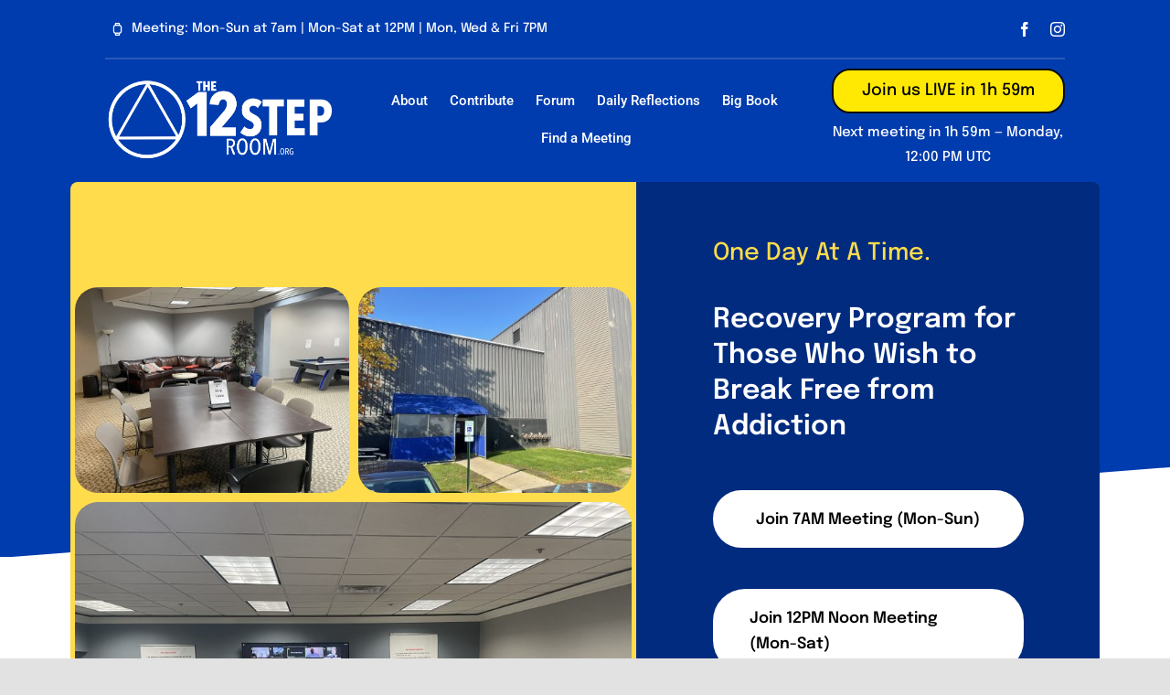

--- FILE ---
content_type: text/html; charset=UTF-8
request_url: https://12steproom.org/
body_size: 131449
content:
<!DOCTYPE html>
<html class="avada-html-layout-wide avada-html-header-position-top avada-is-100-percent-template" lang="en-US" prefix="og: http://ogp.me/ns# fb: http://ogp.me/ns/fb#">
<head>
	<meta http-equiv="X-UA-Compatible" content="IE=edge" />
	<meta http-equiv="Content-Type" content="text/html; charset=utf-8"/>
	<meta name="viewport" content="width=device-width, initial-scale=1" />
	<title>12 Step Room &#8211; Recovery Program for Those Who Wish to Break Free from Addiction</title>
<meta name='robots' content='max-image-preview:large' />
<link rel="alternate" type="application/rss+xml" title="12 Step Room &raquo; Feed" href="https://12steproom.org/feed/" />
<link rel="alternate" type="application/rss+xml" title="12 Step Room &raquo; Comments Feed" href="https://12steproom.org/comments/feed/" />
					<link rel="shortcut icon" href="https://12steproom.org/wp-content/uploads/2022/11/35favicon.png" type="image/x-icon" />
		
					<!-- Apple Touch Icon -->
			<link rel="apple-touch-icon" sizes="180x180" href="https://12steproom.org/wp-content/uploads/2022/11/135-favicon.png">
		
					<!-- Android Icon -->
			<link rel="icon" sizes="192x192" href="https://12steproom.org/wp-content/uploads/2022/11/favicon-12step.png">
		
				<link rel="alternate" title="oEmbed (JSON)" type="application/json+oembed" href="https://12steproom.org/wp-json/oembed/1.0/embed?url=https%3A%2F%2F12steproom.org%2F" />
<link rel="alternate" title="oEmbed (XML)" type="text/xml+oembed" href="https://12steproom.org/wp-json/oembed/1.0/embed?url=https%3A%2F%2F12steproom.org%2F&#038;format=xml" />
					<meta name="description" content="Join the 24/7 World Wide AA Meeting    One Day At A Time. 
Recovery Program for Those Who Wish to Break Free from Addiction 
Recovery Program for Those Who Wish to Break Free from Addiction Join 7AM Meeting (Mon-Sun) Join 12PM Noon Meeting (Mon-Sat) Join 7PM Meeting (M,W,F)"/>
				
		<meta property="og:locale" content="en_US"/>
		<meta property="og:type" content="website"/>
		<meta property="og:site_name" content="12 Step Room"/>
		<meta property="og:title" content=""/>
				<meta property="og:description" content="Join the 24/7 World Wide AA Meeting    One Day At A Time. 
Recovery Program for Those Who Wish to Break Free from Addiction 
Recovery Program for Those Who Wish to Break Free from Addiction Join 7AM Meeting (Mon-Sun) Join 12PM Noon Meeting (Mon-Sat) Join 7PM Meeting (M,W,F)"/>
				<meta property="og:url" content="https://12steproom.org/"/>
						<meta property="og:image" content="https://12steproom.org/wp-content/uploads/2022/11/12steproom-logo.png"/>
		<meta property="og:image:width" content="1886"/>
		<meta property="og:image:height" content="684"/>
		<meta property="og:image:type" content="image/png"/>
				<style id='wp-img-auto-sizes-contain-inline-css' type='text/css'>
img:is([sizes=auto i],[sizes^="auto," i]){contain-intrinsic-size:3000px 1500px}
/*# sourceURL=wp-img-auto-sizes-contain-inline-css */
</style>
<link rel='stylesheet' id='fusion-dynamic-css-css' href='https://12steproom.org/wp-content/uploads/fusion-styles/d90c151b583e80688cd8ac081a32a2b1.min.css?ver=3.12.2' type='text/css' media='all' />
<script type="text/javascript" src="https://12steproom.org/wp-includes/js/jquery/jquery.min.js?ver=3.7.1" id="jquery-core-js"></script>
<script type="text/javascript" src="https://12steproom.org/wp-content/plugins/miniorange-login-openid/includes/js/mo_openid_jquery.cookie.min.js?ver=6.9" id="js-cookie-script-js"></script>
<script type="text/javascript" src="https://12steproom.org/wp-content/plugins/miniorange-login-openid/includes/js/mo-openid-social_login.js?ver=6.9" id="mo-social-login-script-js"></script>
<link rel="https://api.w.org/" href="https://12steproom.org/wp-json/" /><link rel="alternate" title="JSON" type="application/json" href="https://12steproom.org/wp-json/wp/v2/pages/1277" /><link rel="EditURI" type="application/rsd+xml" title="RSD" href="https://12steproom.org/xmlrpc.php?rsd" />
<meta name="generator" content="WordPress 6.9" />
<link rel="canonical" href="https://12steproom.org/" />
<link rel='shortlink' href='https://12steproom.org/' />
<script src="https://www.google.com/recaptcha/api.js" async defer></script>
<style type="text/css" id="css-fb-visibility">@media screen and (max-width: 820px){.fusion-no-small-visibility{display:none !important;}body .sm-text-align-center{text-align:center !important;}body .sm-text-align-left{text-align:left !important;}body .sm-text-align-right{text-align:right !important;}body .sm-flex-align-center{justify-content:center !important;}body .sm-flex-align-flex-start{justify-content:flex-start !important;}body .sm-flex-align-flex-end{justify-content:flex-end !important;}body .sm-mx-auto{margin-left:auto !important;margin-right:auto !important;}body .sm-ml-auto{margin-left:auto !important;}body .sm-mr-auto{margin-right:auto !important;}body .fusion-absolute-position-small{position:absolute;top:auto;width:100%;}.awb-sticky.awb-sticky-small{ position: sticky; top: var(--awb-sticky-offset,0); }}@media screen and (min-width: 821px) and (max-width: 1265px){.fusion-no-medium-visibility{display:none !important;}body .md-text-align-center{text-align:center !important;}body .md-text-align-left{text-align:left !important;}body .md-text-align-right{text-align:right !important;}body .md-flex-align-center{justify-content:center !important;}body .md-flex-align-flex-start{justify-content:flex-start !important;}body .md-flex-align-flex-end{justify-content:flex-end !important;}body .md-mx-auto{margin-left:auto !important;margin-right:auto !important;}body .md-ml-auto{margin-left:auto !important;}body .md-mr-auto{margin-right:auto !important;}body .fusion-absolute-position-medium{position:absolute;top:auto;width:100%;}.awb-sticky.awb-sticky-medium{ position: sticky; top: var(--awb-sticky-offset,0); }}@media screen and (min-width: 1266px){.fusion-no-large-visibility{display:none !important;}body .lg-text-align-center{text-align:center !important;}body .lg-text-align-left{text-align:left !important;}body .lg-text-align-right{text-align:right !important;}body .lg-flex-align-center{justify-content:center !important;}body .lg-flex-align-flex-start{justify-content:flex-start !important;}body .lg-flex-align-flex-end{justify-content:flex-end !important;}body .lg-mx-auto{margin-left:auto !important;margin-right:auto !important;}body .lg-ml-auto{margin-left:auto !important;}body .lg-mr-auto{margin-right:auto !important;}body .fusion-absolute-position-large{position:absolute;top:auto;width:100%;}.awb-sticky.awb-sticky-large{ position: sticky; top: var(--awb-sticky-offset,0); }}</style><style type="text/css">.recentcomments a{display:inline !important;padding:0 !important;margin:0 !important;}</style>		<script type="text/javascript">
			var doc = document.documentElement;
			doc.setAttribute( 'data-useragent', navigator.userAgent );
		</script>
		
	<style id='global-styles-inline-css' type='text/css'>
:root{--wp--preset--aspect-ratio--square: 1;--wp--preset--aspect-ratio--4-3: 4/3;--wp--preset--aspect-ratio--3-4: 3/4;--wp--preset--aspect-ratio--3-2: 3/2;--wp--preset--aspect-ratio--2-3: 2/3;--wp--preset--aspect-ratio--16-9: 16/9;--wp--preset--aspect-ratio--9-16: 9/16;--wp--preset--color--black: #000000;--wp--preset--color--cyan-bluish-gray: #abb8c3;--wp--preset--color--white: #ffffff;--wp--preset--color--pale-pink: #f78da7;--wp--preset--color--vivid-red: #cf2e2e;--wp--preset--color--luminous-vivid-orange: #ff6900;--wp--preset--color--luminous-vivid-amber: #fcb900;--wp--preset--color--light-green-cyan: #7bdcb5;--wp--preset--color--vivid-green-cyan: #00d084;--wp--preset--color--pale-cyan-blue: #8ed1fc;--wp--preset--color--vivid-cyan-blue: #0693e3;--wp--preset--color--vivid-purple: #9b51e0;--wp--preset--color--awb-color-1: rgba(255,255,255,1);--wp--preset--color--awb-color-2: rgba(242,243,245,1);--wp--preset--color--awb-color-3: rgba(226,226,226,1);--wp--preset--color--awb-color-4: rgba(255,220,75,1);--wp--preset--color--awb-color-5: rgba(1,60,174,1);--wp--preset--color--awb-color-6: rgba(33,41,52,1);--wp--preset--color--awb-color-7: rgba(0,28,82,1);--wp--preset--color--awb-color-8: rgba(0,0,0,1);--wp--preset--gradient--vivid-cyan-blue-to-vivid-purple: linear-gradient(135deg,rgb(6,147,227) 0%,rgb(155,81,224) 100%);--wp--preset--gradient--light-green-cyan-to-vivid-green-cyan: linear-gradient(135deg,rgb(122,220,180) 0%,rgb(0,208,130) 100%);--wp--preset--gradient--luminous-vivid-amber-to-luminous-vivid-orange: linear-gradient(135deg,rgb(252,185,0) 0%,rgb(255,105,0) 100%);--wp--preset--gradient--luminous-vivid-orange-to-vivid-red: linear-gradient(135deg,rgb(255,105,0) 0%,rgb(207,46,46) 100%);--wp--preset--gradient--very-light-gray-to-cyan-bluish-gray: linear-gradient(135deg,rgb(238,238,238) 0%,rgb(169,184,195) 100%);--wp--preset--gradient--cool-to-warm-spectrum: linear-gradient(135deg,rgb(74,234,220) 0%,rgb(151,120,209) 20%,rgb(207,42,186) 40%,rgb(238,44,130) 60%,rgb(251,105,98) 80%,rgb(254,248,76) 100%);--wp--preset--gradient--blush-light-purple: linear-gradient(135deg,rgb(255,206,236) 0%,rgb(152,150,240) 100%);--wp--preset--gradient--blush-bordeaux: linear-gradient(135deg,rgb(254,205,165) 0%,rgb(254,45,45) 50%,rgb(107,0,62) 100%);--wp--preset--gradient--luminous-dusk: linear-gradient(135deg,rgb(255,203,112) 0%,rgb(199,81,192) 50%,rgb(65,88,208) 100%);--wp--preset--gradient--pale-ocean: linear-gradient(135deg,rgb(255,245,203) 0%,rgb(182,227,212) 50%,rgb(51,167,181) 100%);--wp--preset--gradient--electric-grass: linear-gradient(135deg,rgb(202,248,128) 0%,rgb(113,206,126) 100%);--wp--preset--gradient--midnight: linear-gradient(135deg,rgb(2,3,129) 0%,rgb(40,116,252) 100%);--wp--preset--font-size--small: 12.75px;--wp--preset--font-size--medium: 20px;--wp--preset--font-size--large: 25.5px;--wp--preset--font-size--x-large: 42px;--wp--preset--font-size--normal: 17px;--wp--preset--font-size--xlarge: 34px;--wp--preset--font-size--huge: 51px;--wp--preset--spacing--20: 0.44rem;--wp--preset--spacing--30: 0.67rem;--wp--preset--spacing--40: 1rem;--wp--preset--spacing--50: 1.5rem;--wp--preset--spacing--60: 2.25rem;--wp--preset--spacing--70: 3.38rem;--wp--preset--spacing--80: 5.06rem;--wp--preset--shadow--natural: 6px 6px 9px rgba(0, 0, 0, 0.2);--wp--preset--shadow--deep: 12px 12px 50px rgba(0, 0, 0, 0.4);--wp--preset--shadow--sharp: 6px 6px 0px rgba(0, 0, 0, 0.2);--wp--preset--shadow--outlined: 6px 6px 0px -3px rgb(255, 255, 255), 6px 6px rgb(0, 0, 0);--wp--preset--shadow--crisp: 6px 6px 0px rgb(0, 0, 0);}:where(.is-layout-flex){gap: 0.5em;}:where(.is-layout-grid){gap: 0.5em;}body .is-layout-flex{display: flex;}.is-layout-flex{flex-wrap: wrap;align-items: center;}.is-layout-flex > :is(*, div){margin: 0;}body .is-layout-grid{display: grid;}.is-layout-grid > :is(*, div){margin: 0;}:where(.wp-block-columns.is-layout-flex){gap: 2em;}:where(.wp-block-columns.is-layout-grid){gap: 2em;}:where(.wp-block-post-template.is-layout-flex){gap: 1.25em;}:where(.wp-block-post-template.is-layout-grid){gap: 1.25em;}.has-black-color{color: var(--wp--preset--color--black) !important;}.has-cyan-bluish-gray-color{color: var(--wp--preset--color--cyan-bluish-gray) !important;}.has-white-color{color: var(--wp--preset--color--white) !important;}.has-pale-pink-color{color: var(--wp--preset--color--pale-pink) !important;}.has-vivid-red-color{color: var(--wp--preset--color--vivid-red) !important;}.has-luminous-vivid-orange-color{color: var(--wp--preset--color--luminous-vivid-orange) !important;}.has-luminous-vivid-amber-color{color: var(--wp--preset--color--luminous-vivid-amber) !important;}.has-light-green-cyan-color{color: var(--wp--preset--color--light-green-cyan) !important;}.has-vivid-green-cyan-color{color: var(--wp--preset--color--vivid-green-cyan) !important;}.has-pale-cyan-blue-color{color: var(--wp--preset--color--pale-cyan-blue) !important;}.has-vivid-cyan-blue-color{color: var(--wp--preset--color--vivid-cyan-blue) !important;}.has-vivid-purple-color{color: var(--wp--preset--color--vivid-purple) !important;}.has-black-background-color{background-color: var(--wp--preset--color--black) !important;}.has-cyan-bluish-gray-background-color{background-color: var(--wp--preset--color--cyan-bluish-gray) !important;}.has-white-background-color{background-color: var(--wp--preset--color--white) !important;}.has-pale-pink-background-color{background-color: var(--wp--preset--color--pale-pink) !important;}.has-vivid-red-background-color{background-color: var(--wp--preset--color--vivid-red) !important;}.has-luminous-vivid-orange-background-color{background-color: var(--wp--preset--color--luminous-vivid-orange) !important;}.has-luminous-vivid-amber-background-color{background-color: var(--wp--preset--color--luminous-vivid-amber) !important;}.has-light-green-cyan-background-color{background-color: var(--wp--preset--color--light-green-cyan) !important;}.has-vivid-green-cyan-background-color{background-color: var(--wp--preset--color--vivid-green-cyan) !important;}.has-pale-cyan-blue-background-color{background-color: var(--wp--preset--color--pale-cyan-blue) !important;}.has-vivid-cyan-blue-background-color{background-color: var(--wp--preset--color--vivid-cyan-blue) !important;}.has-vivid-purple-background-color{background-color: var(--wp--preset--color--vivid-purple) !important;}.has-black-border-color{border-color: var(--wp--preset--color--black) !important;}.has-cyan-bluish-gray-border-color{border-color: var(--wp--preset--color--cyan-bluish-gray) !important;}.has-white-border-color{border-color: var(--wp--preset--color--white) !important;}.has-pale-pink-border-color{border-color: var(--wp--preset--color--pale-pink) !important;}.has-vivid-red-border-color{border-color: var(--wp--preset--color--vivid-red) !important;}.has-luminous-vivid-orange-border-color{border-color: var(--wp--preset--color--luminous-vivid-orange) !important;}.has-luminous-vivid-amber-border-color{border-color: var(--wp--preset--color--luminous-vivid-amber) !important;}.has-light-green-cyan-border-color{border-color: var(--wp--preset--color--light-green-cyan) !important;}.has-vivid-green-cyan-border-color{border-color: var(--wp--preset--color--vivid-green-cyan) !important;}.has-pale-cyan-blue-border-color{border-color: var(--wp--preset--color--pale-cyan-blue) !important;}.has-vivid-cyan-blue-border-color{border-color: var(--wp--preset--color--vivid-cyan-blue) !important;}.has-vivid-purple-border-color{border-color: var(--wp--preset--color--vivid-purple) !important;}.has-vivid-cyan-blue-to-vivid-purple-gradient-background{background: var(--wp--preset--gradient--vivid-cyan-blue-to-vivid-purple) !important;}.has-light-green-cyan-to-vivid-green-cyan-gradient-background{background: var(--wp--preset--gradient--light-green-cyan-to-vivid-green-cyan) !important;}.has-luminous-vivid-amber-to-luminous-vivid-orange-gradient-background{background: var(--wp--preset--gradient--luminous-vivid-amber-to-luminous-vivid-orange) !important;}.has-luminous-vivid-orange-to-vivid-red-gradient-background{background: var(--wp--preset--gradient--luminous-vivid-orange-to-vivid-red) !important;}.has-very-light-gray-to-cyan-bluish-gray-gradient-background{background: var(--wp--preset--gradient--very-light-gray-to-cyan-bluish-gray) !important;}.has-cool-to-warm-spectrum-gradient-background{background: var(--wp--preset--gradient--cool-to-warm-spectrum) !important;}.has-blush-light-purple-gradient-background{background: var(--wp--preset--gradient--blush-light-purple) !important;}.has-blush-bordeaux-gradient-background{background: var(--wp--preset--gradient--blush-bordeaux) !important;}.has-luminous-dusk-gradient-background{background: var(--wp--preset--gradient--luminous-dusk) !important;}.has-pale-ocean-gradient-background{background: var(--wp--preset--gradient--pale-ocean) !important;}.has-electric-grass-gradient-background{background: var(--wp--preset--gradient--electric-grass) !important;}.has-midnight-gradient-background{background: var(--wp--preset--gradient--midnight) !important;}.has-small-font-size{font-size: var(--wp--preset--font-size--small) !important;}.has-medium-font-size{font-size: var(--wp--preset--font-size--medium) !important;}.has-large-font-size{font-size: var(--wp--preset--font-size--large) !important;}.has-x-large-font-size{font-size: var(--wp--preset--font-size--x-large) !important;}
/*# sourceURL=global-styles-inline-css */
</style>
</head>

<body class="home wp-singular page-template page-template-100-width page-template-100-width-php page page-id-1277 wp-theme-Avada fusion-image-hovers fusion-pagination-sizing fusion-button_type-flat fusion-button_span-no fusion-button_gradient-linear avada-image-rollover-circle-yes avada-image-rollover-no fusion-body ltr fusion-sticky-header no-tablet-sticky-header no-mobile-sticky-header no-mobile-slidingbar no-mobile-totop fusion-disable-outline fusion-sub-menu-fade mobile-logo-pos-left layout-wide-mode avada-has-boxed-modal-shadow- layout-scroll-offset-full avada-has-zero-margin-offset-top fusion-top-header menu-text-align-center mobile-menu-design-classic fusion-show-pagination-text fusion-header-layout-v3 avada-responsive avada-footer-fx-none avada-menu-highlight-style-bar fusion-search-form-clean fusion-main-menu-search-overlay fusion-avatar-circle avada-dropdown-styles avada-blog-layout-large avada-blog-archive-layout-grid avada-header-shadow-no avada-menu-icon-position-left avada-has-megamenu-shadow avada-has-mobile-menu-search avada-has-main-nav-search-icon avada-has-breadcrumb-mobile-hidden avada-has-titlebar-hide avada-header-border-color-full-transparent avada-has-transparent-timeline_color avada-has-pagination-width_height avada-flyout-menu-direction-fade avada-ec-views-v1" data-awb-post-id="1277">
	
<script type="text/javascript" id="bbp-swap-no-js-body-class">
	document.body.className = document.body.className.replace( 'bbp-no-js', 'bbp-js' );
</script>

	<a class="skip-link screen-reader-text" href="#content">Skip to content</a>

	<div id="boxed-wrapper">
		
		<div id="wrapper" class="fusion-wrapper">
			<div id="home" style="position:relative;top:-1px;"></div>
												<div class="fusion-tb-header"><div class="fusion-fullwidth fullwidth-box fusion-builder-row-1 fusion-flex-container hundred-percent-fullwidth non-hundred-percent-height-scrolling" style="--awb-border-radius-top-left:0px;--awb-border-radius-top-right:0px;--awb-border-radius-bottom-right:0px;--awb-border-radius-bottom-left:0px;--awb-padding-top:10px;--awb-padding-right:9vw;--awb-padding-left:9vw;--awb-padding-right-medium:20px;--awb-padding-left-medium:20px;--awb-background-color:var(--awb-color5);--awb-flex-wrap:wrap;" ><div class="fusion-builder-row fusion-row fusion-flex-align-items-center fusion-flex-content-wrap" style="width:104% !important;max-width:104% !important;margin-left: calc(-4% / 2 );margin-right: calc(-4% / 2 );"><div class="fusion-layout-column fusion_builder_column fusion-builder-column-0 fusion_builder_column_3_5 3_5 fusion-flex-column fusion-no-medium-visibility fusion-no-large-visibility" style="--awb-bg-size:cover;--awb-border-color:hsla(var(--awb-color1-h),var(--awb-color1-s),var(--awb-color1-l),calc( var(--awb-color1-a) - 85% ));--awb-border-style:solid;--awb-width-large:60%;--awb-margin-top-large:0px;--awb-spacing-right-large:3.2%;--awb-margin-bottom-large:10px;--awb-spacing-left-large:0px;--awb-width-medium:60%;--awb-order-medium:0;--awb-spacing-right-medium:3.2%;--awb-spacing-left-medium:0px;--awb-width-small:100%;--awb-order-small:1;--awb-spacing-right-small:1.92%;--awb-spacing-left-small:-10px;"><div class="fusion-column-wrapper fusion-column-has-shadow fusion-flex-justify-content-flex-start fusion-content-layout-row"><div ><a class="fusion-button button-flat fusion-button-default-size button-custom fusion-button-default button-1 fusion-button-default-span fusion-button-default-type" style="--button_accent_color:var(--awb-color1);--button_accent_hover_color:hsla(var(--awb-color1-h),var(--awb-color1-s),var(--awb-color1-l),calc( var(--awb-color1-a) - 36% ));--button_border_hover_color:hsla(var(--awb-color1-h),var(--awb-color1-s),var(--awb-color1-l),calc( var(--awb-color1-a) - 36% ));--button_gradient_top_color:rgba(101,188,123,0);--button_gradient_bottom_color:rgba(101,188,123,0);--button_gradient_top_color_hover:rgba(90,168,108,0);--button_gradient_bottom_color_hover:rgba(90,168,108,0);" target="_self"><i class="mechanic-watch awb-button__icon awb-button__icon--default button-icon-left" aria-hidden="true"></i><span class="fusion-button-text awb-button__text awb-button__text--default">Meetings: Mon-Sun at 7am | Mon-Sat at 12PM | Mon, Wed &amp; Fri 7PM</span></a></div></div></div><div class="fusion-layout-column fusion_builder_column fusion-builder-column-1 fusion_builder_column_3_5 3_5 fusion-flex-column fusion-no-small-visibility" style="--awb-bg-size:cover;--awb-border-color:hsla(var(--awb-color1-h),var(--awb-color1-s),var(--awb-color1-l),calc( var(--awb-color1-a) - 85% ));--awb-border-style:solid;--awb-width-large:60%;--awb-margin-top-large:0px;--awb-spacing-right-large:3.2%;--awb-margin-bottom-large:10px;--awb-spacing-left-large:0px;--awb-width-medium:78%;--awb-order-medium:0;--awb-spacing-right-medium:2.4615384615385%;--awb-spacing-left-medium:0px;--awb-width-small:100%;--awb-order-small:1;--awb-spacing-right-small:1.92%;--awb-spacing-left-small:1.92%;"><div class="fusion-column-wrapper fusion-column-has-shadow fusion-flex-justify-content-flex-start fusion-content-layout-row"><div ><a class="fusion-button button-flat fusion-button-default-size button-custom fusion-button-default button-2 fusion-button-default-span fusion-button-default-type" style="--button_accent_color:var(--awb-color1);--button_accent_hover_color:hsla(var(--awb-color1-h),var(--awb-color1-s),var(--awb-color1-l),calc( var(--awb-color1-a) - 36% ));--button_border_hover_color:hsla(var(--awb-color1-h),var(--awb-color1-s),var(--awb-color1-l),calc( var(--awb-color1-a) - 36% ));--button_gradient_top_color:rgba(101,188,123,0);--button_gradient_bottom_color:rgba(101,188,123,0);--button_gradient_top_color_hover:rgba(90,168,108,0);--button_gradient_bottom_color_hover:rgba(90,168,108,0);" target="_self"><i class="mechanic-watch awb-button__icon awb-button__icon--default button-icon-left" aria-hidden="true"></i><span class="fusion-button-text awb-button__text awb-button__text--default">Meeting: Mon-Sun at 7am | Mon-Sat at 12PM | Mon, Wed &amp; Fri 7PM</span></a></div></div></div><div class="fusion-layout-column fusion_builder_column fusion-builder-column-2 fusion_builder_column_2_5 2_5 fusion-flex-column fusion-no-small-visibility" style="--awb-bg-size:cover;--awb-width-large:40%;--awb-margin-top-large:0px;--awb-spacing-right-large:4.8%;--awb-margin-bottom-large:10px;--awb-spacing-left-large:4.8%;--awb-width-medium:22%;--awb-order-medium:0;--awb-spacing-right-medium:8.7272727272727%;--awb-spacing-left-medium:8.7272727272727%;--awb-width-small:100%;--awb-order-small:0;--awb-spacing-right-small:1.92%;--awb-spacing-left-small:1.92%;"><div class="fusion-column-wrapper fusion-column-has-shadow fusion-flex-justify-content-flex-end fusion-content-layout-row"><div class="fusion-social-links fusion-social-links-1" style="--awb-margin-top:0px;--awb-margin-right:0px;--awb-margin-bottom:0px;--awb-margin-left:0px;--awb-box-border-top:0px;--awb-box-border-right:0px;--awb-box-border-bottom:0px;--awb-box-border-left:0px;--awb-icon-colors-hover:var(--awb-color3);--awb-box-colors-hover:hsla(var(--awb-color2-h),var(--awb-color2-s),var(--awb-color2-l),calc( var(--awb-color2-a) - 20% ));--awb-box-border-color:var(--awb-color3);--awb-box-border-color-hover:var(--awb-color4);"><div class="fusion-social-networks color-type-custom"><div class="fusion-social-networks-wrapper"><a class="fusion-social-network-icon fusion-tooltip fusion-facebook awb-icon-facebook" style="color:var(--awb-color1);font-size:16px;" data-placement="bottom" data-title="Facebook" data-toggle="tooltip" title="Facebook" aria-label="facebook" target="_blank" rel="noopener noreferrer" href="https://www.facebook.com/12steprecoveryroom"></a><a class="fusion-social-network-icon fusion-tooltip fusion-instagram awb-icon-instagram" style="color:var(--awb-color1);font-size:16px;" data-placement="bottom" data-title="Instagram" data-toggle="tooltip" title="Instagram" aria-label="instagram" target="_blank" rel="noopener noreferrer" href="https://www.instagram.com/12steproom/"></a></div></div></div></div></div><div class="fusion-layout-column fusion_builder_column fusion-builder-column-3 fusion_builder_column_1_1 1_1 fusion-flex-column" style="--awb-bg-size:cover;--awb-width-large:100%;--awb-margin-top-large:0px;--awb-spacing-right-large:1.92%;--awb-margin-bottom-large:0px;--awb-spacing-left-large:1.92%;--awb-width-medium:100%;--awb-order-medium:0;--awb-spacing-right-medium:1.92%;--awb-spacing-left-medium:1.92%;--awb-width-small:100%;--awb-order-small:2;--awb-spacing-right-small:1.92%;--awb-spacing-left-small:1.92%;"><div class="fusion-column-wrapper fusion-column-has-shadow fusion-flex-justify-content-flex-start fusion-content-layout-column"><div class="fusion-separator fusion-full-width-sep" style="align-self: center;margin-left: auto;margin-right: auto;width:100%;"><div class="fusion-separator-border sep-single sep-solid" style="--awb-height:20px;--awb-amount:20px;--awb-sep-color:hsla(var(--awb-color1-h),var(--awb-color1-s),var(--awb-color1-l),calc( var(--awb-color1-a) - 85% ));border-color:hsla(var(--awb-color1-h),var(--awb-color1-s),var(--awb-color1-l),calc( var(--awb-color1-a) - 85% ));border-top-width:2px;"></div></div></div></div></div></div>
<div class="fusion-fullwidth fullwidth-box fusion-builder-row-2 fusion-flex-container hundred-percent-fullwidth non-hundred-percent-height-scrolling fusion-custom-z-index" style="--awb-border-radius-top-left:0px;--awb-border-radius-top-right:0px;--awb-border-radius-bottom-right:0px;--awb-border-radius-bottom-left:0px;--awb-z-index:999;--awb-padding-top:10px;--awb-padding-right:9vw;--awb-padding-bottom:0px;--awb-padding-left:9vw;--awb-padding-right-medium:20px;--awb-padding-left-medium:20px;--awb-padding-bottom-small:10px;--awb-background-color:var(--awb-color5);--awb-flex-wrap:wrap;" ><div class="fusion-builder-row fusion-row fusion-flex-align-items-center fusion-flex-content-wrap" style="width:calc( 100% + 10px ) !important;max-width:calc( 100% + 10px ) !important;margin-left: calc(-10px / 2 );margin-right: calc(-10px / 2 );"><div class="fusion-layout-column fusion_builder_column fusion-builder-column-4 fusion_builder_column_1_4 1_4 fusion-flex-column" style="--awb-bg-size:cover;--awb-width-large:25%;--awb-margin-top-large:0px;--awb-spacing-right-large:5px;--awb-margin-bottom-large:0px;--awb-spacing-left-large:5px;--awb-width-medium:25%;--awb-order-medium:0;--awb-spacing-right-medium:5px;--awb-spacing-left-medium:5px;--awb-width-small:66.666666666667%;--awb-order-small:0;--awb-spacing-right-small:5px;--awb-spacing-left-small:5px;"><div class="fusion-column-wrapper fusion-column-has-shadow fusion-flex-justify-content-flex-start fusion-content-layout-column"><div class="fusion-image-element " style="--awb-caption-title-font-family:var(--h2_typography-font-family);--awb-caption-title-font-weight:var(--h2_typography-font-weight);--awb-caption-title-font-style:var(--h2_typography-font-style);--awb-caption-title-size:var(--h2_typography-font-size);--awb-caption-title-transform:var(--h2_typography-text-transform);--awb-caption-title-line-height:var(--h2_typography-line-height);--awb-caption-title-letter-spacing:var(--h2_typography-letter-spacing);"><span class=" has-fusion-standard-logo fusion-imageframe imageframe-none imageframe-1 hover-type-none"><a class="fusion-no-lightbox" href="https://12steproom.org/" target="_self"><img fetchpriority="high" decoding="async" src="https://12steproom.org/wp-content/uploads/2022/11/12steproom-logo.png" srcset="https://12steproom.org/wp-content/uploads/2022/11/12steproom-logo.png 1x, 2x" style="max-height:684px;height:auto;" width="1886" height="684" class="img-responsive fusion-standard-logo disable-lazyload" alt="12 Step Room Logo" /></a></span></div></div></div><div class="fusion-layout-column fusion_builder_column fusion-builder-column-5 fusion_builder_column_1_2 1_2 fusion-flex-column" style="--awb-bg-size:cover;--awb-width-large:50%;--awb-margin-top-large:0px;--awb-spacing-right-large:5px;--awb-margin-bottom-large:0px;--awb-spacing-left-large:5px;--awb-width-medium:10%;--awb-order-medium:2;--awb-spacing-right-medium:5px;--awb-spacing-left-medium:5px;--awb-width-small:33.333333333333%;--awb-order-small:1;--awb-spacing-right-small:5px;--awb-spacing-left-small:5px;"><div class="fusion-column-wrapper fusion-column-has-shadow fusion-flex-justify-content-flex-start fusion-content-layout-column"><nav class="awb-menu awb-menu_row awb-menu_em-hover mobile-mode-collapse-to-button awb-menu_icons-left awb-menu_dc-yes mobile-trigger-fullwidth-off awb-menu_mobile-toggle awb-menu_indent-left mobile-size-full-absolute loading mega-menu-loading awb-menu_desktop awb-menu_dropdown awb-menu_expand-right awb-menu_transition-fade" style="--awb-font-size:15px;--awb-text-transform:var(--awb-typography3-text-transform);--awb-border-radius-top-left:25px;--awb-border-radius-top-right:25px;--awb-border-radius-bottom-right:25px;--awb-border-radius-bottom-left:25px;--awb-gap:4px;--awb-align-items:center;--awb-justify-content:center;--awb-items-padding-top:7px;--awb-items-padding-right:10px;--awb-items-padding-bottom:7px;--awb-items-padding-left:10px;--awb-color:var(--awb-color1);--awb-letter-spacing:var(--awb-typography3-letter-spacing);--awb-active-color:var(--awb-color1);--awb-active-bg:hsla(var(--awb-color5-h),var(--awb-color5-s),calc(var(--awb-color5-l) - 9%),var(--awb-color5-a));--awb-submenu-color:var(--awb-color1);--awb-submenu-bg:var(--awb-color5);--awb-submenu-sep-color:rgba(0,0,0,0);--awb-submenu-items-padding-top:10px;--awb-submenu-items-padding-bottom:10px;--awb-submenu-border-radius-top-left:6px;--awb-submenu-border-radius-top-right:6px;--awb-submenu-border-radius-bottom-right:6px;--awb-submenu-border-radius-bottom-left:6px;--awb-submenu-active-bg:var(--awb-color4);--awb-submenu-active-color:var(--awb-color8);--awb-submenu-space:22px;--awb-submenu-font-size:1.1em;--awb-submenu-text-transform:none;--awb-icons-size:12;--awb-icons-hover-color:var(--awb-color1);--awb-main-justify-content:flex-start;--awb-mobile-nav-button-align-hor:flex-end;--awb-mobile-nav-items-height:55;--awb-mobile-active-bg:var(--awb-color5);--awb-mobile-active-color:var(--awb-color1);--awb-mobile-trigger-font-size:25px;--awb-mobile-trigger-color:var(--awb-color8);--awb-mobile-nav-trigger-bottom-margin:10px;--awb-mobile-sep-color:var(--awb-color1);--awb-mobile-justify:flex-start;--awb-mobile-caret-left:auto;--awb-mobile-caret-right:0;--awb-box-shadow:2px 4px 6px 1px hsla(var(--awb-color8-h),var(--awb-color8-s),var(--awb-color8-l),calc( var(--awb-color8-a) - 90% ));;--awb-fusion-font-family-typography:var(--awb-typography3-font-family);--awb-fusion-font-weight-typography:var(--awb-typography3-font-weight);--awb-fusion-font-style-typography:var(--awb-typography3-font-style);--awb-fusion-font-family-submenu-typography:inherit;--awb-fusion-font-style-submenu-typography:normal;--awb-fusion-font-weight-submenu-typography:500;--awb-fusion-font-family-mobile-typography:inherit;--awb-fusion-font-style-mobile-typography:normal;--awb-fusion-font-weight-mobile-typography:400;" aria-label="Main Menu" data-breakpoint="1265" data-count="0" data-transition-type="center" data-transition-time="300" data-expand="right"><button type="button" class="awb-menu__m-toggle awb-menu__m-toggle_no-text" aria-expanded="false" aria-controls="menu-main-menu"><span class="awb-menu__m-toggle-inner"><span class="collapsed-nav-text"><span class="screen-reader-text">Toggle Navigation</span></span><span class="awb-menu__m-collapse-icon awb-menu__m-collapse-icon_no-text"><span class="awb-menu__m-collapse-icon-open awb-menu__m-collapse-icon-open_no-text mechanic-menu"></span><span class="awb-menu__m-collapse-icon-close awb-menu__m-collapse-icon-close_no-text mechanic-close"></span></span></span></button><ul id="menu-main-menu" class="fusion-menu awb-menu__main-ul awb-menu__main-ul_row"><li  id="menu-item-45"  class="menu-item menu-item-type-post_type menu-item-object-page menu-item-45 awb-menu__li awb-menu__main-li awb-menu__main-li_regular"  data-item-id="45"><span class="awb-menu__main-background-default awb-menu__main-background-default_center"></span><span class="awb-menu__main-background-active awb-menu__main-background-active_center"></span><a  href="https://12steproom.org/about-us/" class="awb-menu__main-a awb-menu__main-a_regular"><span class="menu-text">About</span></a></li><li  id="menu-item-1442"  class="menu-item menu-item-type-post_type menu-item-object-page menu-item-1442 awb-menu__li awb-menu__main-li awb-menu__main-li_regular"  data-item-id="1442"><span class="awb-menu__main-background-default awb-menu__main-background-default_center"></span><span class="awb-menu__main-background-active awb-menu__main-background-active_center"></span><a  href="https://12steproom.org/contribution/" class="awb-menu__main-a awb-menu__main-a_regular"><span class="menu-text">Contribute</span></a></li><li  id="menu-item-1356"  class="menu-item menu-item-type-custom menu-item-object-custom menu-item-1356 awb-menu__li awb-menu__main-li awb-menu__main-li_regular"  data-item-id="1356"><span class="awb-menu__main-background-default awb-menu__main-background-default_center"></span><span class="awb-menu__main-background-active awb-menu__main-background-active_center"></span><a  target="_blank" rel="noopener noreferrer" href="https://12steproom.org/forums/" class="awb-menu__main-a awb-menu__main-a_regular"><span class="menu-text">Forum</span></a></li><li  id="menu-item-1362"  class="menu-item menu-item-type-custom menu-item-object-custom menu-item-1362 awb-menu__li awb-menu__main-li awb-menu__main-li_regular"  data-item-id="1362"><span class="awb-menu__main-background-default awb-menu__main-background-default_center"></span><span class="awb-menu__main-background-active awb-menu__main-background-active_center"></span><a  target="_blank" rel="noopener noreferrer" href="https://www.aa.org/daily-reflections" class="awb-menu__main-a awb-menu__main-a_regular"><span class="menu-text">Daily Reflections</span></a></li><li  id="menu-item-1363"  class="menu-item menu-item-type-custom menu-item-object-custom menu-item-1363 awb-menu__li awb-menu__main-li awb-menu__main-li_regular"  data-item-id="1363"><span class="awb-menu__main-background-default awb-menu__main-background-default_center"></span><span class="awb-menu__main-background-active awb-menu__main-background-active_center"></span><a  target="_blank" rel="noopener noreferrer" href="https://www.aa.org/the-big-book" class="awb-menu__main-a awb-menu__main-a_regular"><span class="menu-text">Big Book</span></a></li><li  id="menu-item-1623"  class="menu-item menu-item-type-custom menu-item-object-custom menu-item-1623 awb-menu__li awb-menu__main-li awb-menu__main-li_regular"  data-item-id="1623"><span class="awb-menu__main-background-default awb-menu__main-background-default_center"></span><span class="awb-menu__main-background-active awb-menu__main-background-active_center"></span><a  target="_blank" rel="noopener noreferrer" href="https://www.aa.org/find-aa/north-america?dist=3&#038;lat=42.4974085&#038;lng=-82.89636039999999&#038;geolocation_geocoder_address=St+Clair+Shores%2C+MI+48081%2C+USA" class="awb-menu__main-a awb-menu__main-a_regular"><span class="menu-text">Find a Meeting</span></a></li></ul></nav></div></div><div class="fusion-layout-column fusion_builder_column fusion-builder-column-6 fusion_builder_column_1_4 1_4 fusion-flex-column" style="--awb-bg-size:cover;--awb-width-large:25%;--awb-margin-top-large:0px;--awb-spacing-right-large:5px;--awb-margin-bottom-large:0px;--awb-spacing-left-large:5px;--awb-width-medium:65%;--awb-order-medium:1;--awb-spacing-right-medium:5px;--awb-spacing-left-medium:5px;--awb-width-small:100%;--awb-order-small:2;--awb-margin-top-small:20px;--awb-spacing-right-small:5px;--awb-spacing-left-small:5px;" data-scroll-devices="small-visibility,medium-visibility,large-visibility"><div class="fusion-column-wrapper fusion-column-has-shadow fusion-flex-justify-content-flex-start fusion-content-layout-column"><!-- ====== START: Live Meeting Button ====== -->
<div style="text-align: center;">
  <a
    id="joinButton"
    href="https://us02web.zoom.us/j/83677996675?pwd=WWxic2hTZFUrZmF3UHFZeXZwV0JYdz09"
    class="fusion-button button-flat fusion-button-default-size"
    target="_blank"
    style="display:inline-block; padding:14px 24px; font-size:18px; border-radius:6px;"
  >
    Calculating time...
  </a>
  <div
    id="nextMeetingInfo"
    style="margin-top: 8px; font-size: 15px; color: #666;"
  >
    Checking schedule...
  </div>
</div>

<script>
document.addEventListener('DOMContentLoaded', function () {
  const TARGET_TZ = 'America/Detroit'; // anchor schedule to Eastern
  const MEETING_WINDOW_MIN = 60;
  const SEARCH_DAYS = 60;
  const REFRESH_MS = 15000;

  const button = document.getElementById('joinButton');
  const nextMeetingText = document.getElementById('nextMeetingInfo');

  const schedule = [
    { days: [0,1,2,3,4,5,6], hour: 7,  minute: 0, labelET: "7:00 AM ET" },
    { days: [1,2,3,4,5,6],   hour: 12, minute: 0, labelET: "12:00 PM ET" },
    { days: [1,3,5],         hour: 19, minute: 0, labelET: "7:00 PM ET" }
  ];

  function getPartsInTZ(date, timeZone) {
    const dtf = new Intl.DateTimeFormat('en-US', {
      timeZone, hour12: false,
      year: 'numeric', month: '2-digit', day: '2-digit',
      hour: '2-digit', minute: '2-digit', second: '2-digit'
    });
    const parts = Object.fromEntries(dtf.formatToParts(date).map(p => [p.type, p.value]));
    return {
      year:+parts.year, month:+parts.month, day:+parts.day,
      hour:+parts.hour, minute:+parts.minute, second:+parts.second
    };
  }

  function getTimeZoneOffsetMinutes(date, timeZone) {
    const p = getPartsInTZ(date, timeZone);
    const asUTC = Date.UTC(p.year, p.month - 1, p.day, p.hour, p.minute, p.second);
    return (asUTC - date.getTime()) / 60000;
  }

  function makeZonedDate(year, month, day, hour, minute, timeZone) {
    const utcTs = Date.UTC(year, month - 1, day, hour, minute, 0);
    const offsetMin = getTimeZoneOffsetMinutes(new Date(utcTs), timeZone);
    return new Date(utcTs - offsetMin * 60000);
  }

  function getWeekdayInTZ(date, timeZone) {
    const name = new Intl.DateTimeFormat('en-US', { weekday: 'short', timeZone }).format(date);
    return {Sun:0,Mon:1,Tue:2,Wed:3,Thu:4,Fri:5,Sat:6}[name];
  }

  function pad(n){ return n < 10 ? '0'+n : ''+n; }

  const userTimeFmt = new Intl.DateTimeFormat(undefined, {
    weekday: 'long', hour: 'numeric', minute: '2-digit', timeZoneName: 'short'
  });

  function buildUpcoming(now) {
    const upcoming = [];
    for (let d = 0; d <= SEARCH_DAYS; d++) {
      const dayInstant = new Date(now.getTime() + d * 86400000);
      const detroitWeekday = getWeekdayInTZ(dayInstant, TARGET_TZ);
      const detroitParts = getPartsInTZ(dayInstant, TARGET_TZ);

      for (const m of schedule) {
        if (m.days.includes(detroitWeekday)) {
          const t = makeZonedDate(detroitParts.year, detroitParts.month, detroitParts.day, m.hour, m.minute, TARGET_TZ);
          upcoming.push({ time: t });
        }
      }
    }
    upcoming.sort((a, b) => a.time - b.time);
    return upcoming;
  }

  function findState(now, meetings) {
    const nowMs = now.getTime();
    let isLive = false;
    let nextMeeting = null;

    for (let i = 0; i < meetings.length; i++) {
      const start = meetings[i].time.getTime();
      const end = start + MEETING_WINDOW_MIN * 60000;

      if (nowMs >= start && nowMs <= end) {
        isLive = true;
        for (let j = i + 1; j < meetings.length; j++) {
          if (meetings[j].time.getTime() > nowMs) { nextMeeting = meetings[j]; break; }
        }
        break;
      }
      if (!nextMeeting && start > nowMs) nextMeeting = meetings[i];
    }

    if (!nextMeeting) nextMeeting = { time: new Date(nowMs + 7*86400000) };
    return { isLive, nextMeeting };
  }

  function render() {
    const now = new Date();
    const meetings = buildUpcoming(now);
    const { isLive, nextMeeting } = findState(now, meetings);

    const diffMs = Math.max(0, nextMeeting.time.getTime() - now.getTime());
    const hrs = Math.floor(diffMs / 3600000);
    const mins = Math.floor((diffMs % 3600000) / 60000);

    if (isLive) {
      button.innerText = "Online NOW!";
    } else {
      button.innerText = `Join us LIVE in ${hrs}h ${pad(mins)}m`;
    }

    // Only one clean parenthetical with local time + TZ
    nextMeetingText.innerText =
      `Next meeting in ${hrs}h ${pad(mins)}m — ${userTimeFmt.format(nextMeeting.time)}`;
  }

  render();
  setInterval(render, REFRESH_MS);
});
</script>
<!-- ====== END: Live Meeting Button ====== -->
<div style="text-align:center;"><a class="fusion-button button-flat button-medium button-custom fusion-button-default button-3 fusion-button-span-yes fusion-button-default-type fusion-no-medium-visibility fusion-no-large-visibility" style="--button_accent_color:#000000;--button_border_color:#000000;--button_accent_hover_color:var(--awb-color1);--button_border_hover_color:var(--awb-color1);--button_gradient_top_color:var(--awb-color4);--button_gradient_bottom_color:var(--awb-color4);--button_gradient_top_color_hover:hsla(var(--awb-color5-h),var(--awb-color5-s),calc(var(--awb-color5-l) - 9%),var(--awb-color5-a));--button_gradient_bottom_color_hover:hsla(var(--awb-color5-h),var(--awb-color5-s),calc(var(--awb-color5-l) - 9%),var(--awb-color5-a));--button_margin-top:2%;" target="_self" href="https://12steproom.org/contribution/"><span class="fusion-button-text awb-button__text awb-button__text--default">Contribute Here!</span></a></div></div></div></div></div>
<div class="fusion-fullwidth fullwidth-box fusion-builder-row-3 fusion-flex-container nonhundred-percent-fullwidth non-hundred-percent-height-scrolling" style="--awb-border-radius-top-left:0px;--awb-border-radius-top-right:0px;--awb-border-radius-bottom-right:0px;--awb-border-radius-bottom-left:0px;--awb-padding-top:325px;--awb-margin-bottom:-410px;--awb-background-color:var(--awb-color5);--awb-flex-wrap:wrap;" ><div class="fusion-builder-row fusion-row fusion-flex-align-items-flex-start fusion-flex-content-wrap" style="max-width:1424.8px;margin-left: calc(-4% / 2 );margin-right: calc(-4% / 2 );"><div class="fusion-layout-column fusion_builder_column fusion-builder-column-7 fusion_builder_column_1_1 1_1 fusion-flex-column" style="--awb-bg-size:cover;--awb-width-large:100%;--awb-margin-top-large:0px;--awb-spacing-right-large:1.92%;--awb-margin-bottom-large:0px;--awb-spacing-left-large:1.92%;--awb-width-medium:100%;--awb-order-medium:0;--awb-spacing-right-medium:1.92%;--awb-spacing-left-medium:1.92%;--awb-width-small:100%;--awb-order-small:0;--awb-spacing-right-small:1.92%;--awb-spacing-left-small:1.92%;"><div class="fusion-column-wrapper fusion-column-has-shadow fusion-flex-justify-content-flex-start fusion-content-layout-column"><div class="fusion-section-separator section-separator slant fusion-section-separator-1" style="--awb-spacer-height:99px;--awb-divider-height:99px;--awb-spacer-padding-top:inherit;--awb-sep-padding:0;--awb-svg-padding:0;--awb-svg-tag-margin-bottom:-3px;--awb-sep-svg-display:block;"><div class="fusion-section-separator-svg fusion-section-separator-fullwidth"><svg class="fusion-slant-candy" xmlns="http://www.w3.org/2000/svg" version="1.1" width="100%" height="100" viewBox="0 0 100 100" preserveAspectRatio="none" fill="rgba(255,255,255,1)"><path d="M100 0 L0 100 L101 100 Z"></path></svg></div><div class="fusion-section-separator-spacer fusion-section-separator-fullwidth"><div class="fusion-section-separator-spacer-height"></div></div></div></div></div></div></div>
</div>		<div id="sliders-container" class="fusion-slider-visibility">
					</div>
											
			
						<main id="main" class="clearfix width-100">
				<div class="fusion-row" style="max-width:100%;">
<section id="content" class="full-width">
					<div id="post-1277" class="post-1277 page type-page status-publish hentry">
			<span class="entry-title rich-snippet-hidden">Home</span><span class="vcard rich-snippet-hidden"><span class="fn"><a href="https://12steproom.org/author/jwarner/" title="Posts by jwarner" rel="author">jwarner</a></span></span><span class="updated rich-snippet-hidden">2025-07-16T09:34:36-04:00</span>						<div class="post-content">
				<div class="fusion-fullwidth fullwidth-box fusion-builder-row-4 fusion-flex-container hundred-percent-fullwidth non-hundred-percent-height-scrolling" style="--awb-border-radius-top-left:0px;--awb-border-radius-top-right:0px;--awb-border-radius-bottom-right:0px;--awb-border-radius-bottom-left:0px;--awb-padding-right-medium:15px;--awb-padding-left-medium:15px;--awb-padding-right-small:0px;--awb-padding-left-small:0px;--awb-margin-bottom:115px;--awb-margin-bottom-medium:70px;--awb-margin-bottom-small:70px;--awb-flex-wrap:wrap;" ><div class="fusion-builder-row fusion-row fusion-flex-align-items-stretch fusion-flex-content-wrap" style="width:calc( 100% + 0px ) !important;max-width:calc( 100% + 0px ) !important;margin-left: calc(-0px / 2 );margin-right: calc(-0px / 2 );"><div class="fusion-layout-column fusion_builder_column fusion-builder-column-8 fusion-flex-column" style="--awb-padding-bottom:12.7656px;--awb-padding-top-small:25px;--awb-padding-right-small:20px;--awb-padding-bottom-small:20px;--awb-padding-left-small:20px;--awb-overflow:hidden;--awb-bg-color:var(--awb-color4);--awb-bg-color-hover:var(--awb-color4);--awb-bg-position:center center;--awb-bg-size:cover;--awb-border-radius:8px 0px 0px 8px;--awb-width-large:55%;--awb-margin-top-large:0px;--awb-spacing-right-large:0px;--awb-margin-bottom-large:0px;--awb-spacing-left-large:0px;--awb-width-medium:55%;--awb-order-medium:0;--awb-spacing-right-medium:0px;--awb-spacing-left-medium:0px;--awb-width-small:100%;--awb-order-small:1;--awb-spacing-right-small:0px;--awb-spacing-left-small:0px;"><div class="fusion-column-wrapper fusion-column-has-shadow fusion-flex-justify-content-center fusion-content-layout-column"><div class="fusion-builder-row fusion-builder-row-inner fusion-row fusion-flex-align-items-stretch fusion-flex-content-wrap" style="width:calc( 100% + 0px ) !important;max-width:calc( 100% + 0px ) !important;margin-left: calc(-0px / 2 );margin-right: calc(-0px / 2 );"><div class="fusion-layout-column fusion_builder_column_inner fusion-builder-nested-column-0 fusion_builder_column_inner_1_2 1_2 fusion-flex-column fusion-flex-align-self-center" style="--awb-padding-top-small:30px;--awb-padding-right-small:30px;--awb-padding-bottom-small:10px;--awb-padding-left-small:30px;--awb-overflow:hidden;--awb-bg-size:cover;--awb-border-radius:8px 8px 8px 8px;--awb-width-large:50%;--awb-margin-top-large:0px;--awb-spacing-right-large:0px;--awb-margin-bottom-large:0px;--awb-spacing-left-large:0px;--awb-width-medium:50%;--awb-order-medium:0;--awb-spacing-right-medium:0px;--awb-spacing-left-medium:0px;--awb-width-small:100%;--awb-order-small:0;--awb-spacing-right-small:0px;--awb-spacing-left-small:0px;"><div class="fusion-column-wrapper fusion-column-has-shadow fusion-flex-justify-content-center fusion-content-layout-column"><div class="fusion-image-element " style="text-align:center;--awb-margin-top:5px;--awb-margin-right:5px;--awb-margin-bottom:5px;--awb-margin-left:5px;--awb-max-width:100%;--awb-caption-title-font-family:var(--h2_typography-font-family);--awb-caption-title-font-weight:var(--h2_typography-font-weight);--awb-caption-title-font-style:var(--h2_typography-font-style);--awb-caption-title-size:var(--h2_typography-font-size);--awb-caption-title-transform:var(--h2_typography-text-transform);--awb-caption-title-line-height:var(--h2_typography-line-height);--awb-caption-title-letter-spacing:var(--h2_typography-letter-spacing);"><span class=" fusion-imageframe imageframe-none imageframe-2 hover-type-none" style="border-radius:25px;"><img decoding="async" width="2560" height="1920" title="IMG_9777" src="https://12steproom.org/wp-content/uploads/2022/11/IMG_9777-scaled.jpg" data-orig-src="https://12steproom.org/wp-content/uploads/2022/11/IMG_9777-scaled.jpg" alt class="lazyload img-responsive wp-image-1487" srcset="data:image/svg+xml,%3Csvg%20xmlns%3D%27http%3A%2F%2Fwww.w3.org%2F2000%2Fsvg%27%20width%3D%272560%27%20height%3D%271920%27%20viewBox%3D%270%200%202560%201920%27%3E%3Crect%20width%3D%272560%27%20height%3D%271920%27%20fill-opacity%3D%220%22%2F%3E%3C%2Fsvg%3E" data-srcset="https://12steproom.org/wp-content/uploads/2022/11/IMG_9777-200x150.jpg 200w, https://12steproom.org/wp-content/uploads/2022/11/IMG_9777-400x300.jpg 400w, https://12steproom.org/wp-content/uploads/2022/11/IMG_9777-600x450.jpg 600w, https://12steproom.org/wp-content/uploads/2022/11/IMG_9777-800x600.jpg 800w, https://12steproom.org/wp-content/uploads/2022/11/IMG_9777-1200x900.jpg 1200w, https://12steproom.org/wp-content/uploads/2022/11/IMG_9777-scaled.jpg 2560w" data-sizes="auto" data-orig-sizes="(max-width: 820px) 100vw, (max-width: 1919px) 1200px,(min-width: 1920px) 50vw" /></span></div></div></div><div class="fusion-layout-column fusion_builder_column_inner fusion-builder-nested-column-1 fusion_builder_column_inner_1_2 1_2 fusion-flex-column fusion-flex-align-self-center" style="--awb-padding-top-small:30px;--awb-padding-right-small:30px;--awb-padding-bottom-small:10px;--awb-padding-left-small:30px;--awb-overflow:hidden;--awb-bg-size:cover;--awb-border-radius:8px 8px 8px 8px;--awb-width-large:50%;--awb-margin-top-large:0px;--awb-spacing-right-large:0px;--awb-margin-bottom-large:0px;--awb-spacing-left-large:0px;--awb-width-medium:50%;--awb-order-medium:0;--awb-spacing-right-medium:0px;--awb-spacing-left-medium:0px;--awb-width-small:100%;--awb-order-small:0;--awb-spacing-right-small:0px;--awb-spacing-left-small:0px;"><div class="fusion-column-wrapper fusion-column-has-shadow fusion-flex-justify-content-center fusion-content-layout-column"><div class="fusion-image-element " style="--awb-margin-top:5px;--awb-margin-right:5px;--awb-margin-bottom:5px;--awb-margin-left:5px;--awb-caption-title-font-family:var(--h2_typography-font-family);--awb-caption-title-font-weight:var(--h2_typography-font-weight);--awb-caption-title-font-style:var(--h2_typography-font-style);--awb-caption-title-size:var(--h2_typography-font-size);--awb-caption-title-transform:var(--h2_typography-text-transform);--awb-caption-title-line-height:var(--h2_typography-line-height);--awb-caption-title-letter-spacing:var(--h2_typography-letter-spacing);"><span class=" fusion-imageframe imageframe-none imageframe-3 hover-type-none" style="border-radius:25px;"><img decoding="async" width="2560" height="1920" title="IMG_9782" src="https://12steproom.org/wp-content/uploads/2022/11/IMG_9782-scaled.jpg" data-orig-src="https://12steproom.org/wp-content/uploads/2022/11/IMG_9782-scaled.jpg" alt class="lazyload img-responsive wp-image-1485" srcset="data:image/svg+xml,%3Csvg%20xmlns%3D%27http%3A%2F%2Fwww.w3.org%2F2000%2Fsvg%27%20width%3D%272560%27%20height%3D%271920%27%20viewBox%3D%270%200%202560%201920%27%3E%3Crect%20width%3D%272560%27%20height%3D%271920%27%20fill-opacity%3D%220%22%2F%3E%3C%2Fsvg%3E" data-srcset="https://12steproom.org/wp-content/uploads/2022/11/IMG_9782-200x150.jpg 200w, https://12steproom.org/wp-content/uploads/2022/11/IMG_9782-400x300.jpg 400w, https://12steproom.org/wp-content/uploads/2022/11/IMG_9782-600x450.jpg 600w, https://12steproom.org/wp-content/uploads/2022/11/IMG_9782-800x600.jpg 800w, https://12steproom.org/wp-content/uploads/2022/11/IMG_9782-1200x900.jpg 1200w, https://12steproom.org/wp-content/uploads/2022/11/IMG_9782-scaled.jpg 2560w" data-sizes="auto" data-orig-sizes="(max-width: 820px) 100vw, (max-width: 1919px) 1200px,(min-width: 1920px) 50vw" /></span></div></div></div><div class="fusion-layout-column fusion_builder_column_inner fusion-builder-nested-column-2 fusion_builder_column_inner_1_1 1_1 fusion-flex-column fusion-flex-align-self-center" style="--awb-padding-top-small:30px;--awb-padding-right-small:30px;--awb-padding-bottom-small:10px;--awb-padding-left-small:30px;--awb-overflow:hidden;--awb-bg-size:cover;--awb-border-radius:8px 8px 8px 8px;--awb-width-large:100%;--awb-margin-top-large:0px;--awb-spacing-right-large:0px;--awb-margin-bottom-large:0px;--awb-spacing-left-large:0px;--awb-width-medium:100%;--awb-order-medium:0;--awb-spacing-right-medium:0px;--awb-spacing-left-medium:0px;--awb-width-small:100%;--awb-order-small:0;--awb-spacing-right-small:0px;--awb-spacing-left-small:0px;"><div class="fusion-column-wrapper fusion-column-has-shadow fusion-flex-justify-content-center fusion-content-layout-column"><div class="fusion-image-element " style="--awb-margin-top:5px;--awb-margin-right:5px;--awb-margin-bottom:5px;--awb-margin-left:5px;--awb-caption-title-font-family:var(--h2_typography-font-family);--awb-caption-title-font-weight:var(--h2_typography-font-weight);--awb-caption-title-font-style:var(--h2_typography-font-style);--awb-caption-title-size:var(--h2_typography-font-size);--awb-caption-title-transform:var(--h2_typography-text-transform);--awb-caption-title-line-height:var(--h2_typography-line-height);--awb-caption-title-letter-spacing:var(--h2_typography-letter-spacing);"><span class=" fusion-imageframe imageframe-none imageframe-4 hover-type-none" style="border-radius:25px;"><img decoding="async" width="2560" height="1920" title="IMG_9783" src="https://12steproom.org/wp-content/uploads/2022/11/IMG_9783-scaled.jpg" data-orig-src="https://12steproom.org/wp-content/uploads/2022/11/IMG_9783-scaled.jpg" alt class="lazyload img-responsive wp-image-1486" srcset="data:image/svg+xml,%3Csvg%20xmlns%3D%27http%3A%2F%2Fwww.w3.org%2F2000%2Fsvg%27%20width%3D%272560%27%20height%3D%271920%27%20viewBox%3D%270%200%202560%201920%27%3E%3Crect%20width%3D%272560%27%20height%3D%271920%27%20fill-opacity%3D%220%22%2F%3E%3C%2Fsvg%3E" data-srcset="https://12steproom.org/wp-content/uploads/2022/11/IMG_9783-200x150.jpg 200w, https://12steproom.org/wp-content/uploads/2022/11/IMG_9783-400x300.jpg 400w, https://12steproom.org/wp-content/uploads/2022/11/IMG_9783-600x450.jpg 600w, https://12steproom.org/wp-content/uploads/2022/11/IMG_9783-800x600.jpg 800w, https://12steproom.org/wp-content/uploads/2022/11/IMG_9783-1200x900.jpg 1200w, https://12steproom.org/wp-content/uploads/2022/11/IMG_9783-scaled.jpg 2560w" data-sizes="auto" data-orig-sizes="(max-width: 820px) 100vw, 2560px" /></span></div></div></div></div><div class="fusion-builder-row fusion-builder-row-inner fusion-row fusion-flex-align-items-stretch fusion-flex-content-wrap" style="width:calc( 100% + 0px ) !important;max-width:calc( 100% + 0px ) !important;margin-left: calc(-0px / 2 );margin-right: calc(-0px / 2 );"><div class="fusion-layout-column fusion_builder_column_inner fusion-builder-nested-column-3 fusion_builder_column_inner_1_1 1_1 fusion-flex-column fusion-flex-align-self-center" style="--awb-padding-right:20px;--awb-padding-left:20px;--awb-padding-top-small:30px;--awb-padding-right-small:30px;--awb-padding-bottom-small:10px;--awb-padding-left-small:30px;--awb-overflow:hidden;--awb-bg-size:cover;--awb-border-radius:8px 8px 8px 8px;--awb-width-large:100%;--awb-margin-top-large:0px;--awb-spacing-right-large:0px;--awb-margin-bottom-large:0px;--awb-spacing-left-large:0px;--awb-width-medium:100%;--awb-order-medium:0;--awb-spacing-right-medium:0px;--awb-spacing-left-medium:0px;--awb-width-small:100%;--awb-order-small:0;--awb-spacing-right-small:0px;--awb-spacing-left-small:0px;"><div class="fusion-column-wrapper fusion-column-has-shadow fusion-flex-justify-content-center fusion-content-layout-column"><div style="text-align:center;"><a class="fusion-button button-flat button-large button-custom fusion-button-default button-4 fusion-button-span-yes fusion-button-default-type" style="--button_accent_color:var(--awb-color1);--button_border_color:#000000;--button_accent_hover_color:var(--awb-color1);--button_border_hover_color:#000000;--button_gradient_top_color:var(--awb-color5);--button_gradient_bottom_color:var(--awb-color5);--button_gradient_top_color_hover:var(--awb-color5);--button_gradient_bottom_color_hover:var(--awb-color5);" target="_blank" rel="noopener noreferrer" href="https://us02web.zoom.us/j/2923712604"><i class="fa-globe fas awb-button__icon awb-button__icon--default button-icon-left" aria-hidden="true"></i><span class="fusion-button-text awb-button__text awb-button__text--default">Join the 24/7 World Wide AA Meeting</span></a></div></div></div></div></div></div><div class="fusion-layout-column fusion_builder_column fusion-builder-column-9 fusion-flex-column" style="--awb-padding-top:55px;--awb-padding-right:6.5vw;--awb-padding-bottom:6.5vw;--awb-padding-left:6.5vw;--awb-padding-top-small:12vw;--awb-padding-right-small:8vw;--awb-padding-bottom-small:12vw;--awb-padding-left-small:8vw;--awb-overflow:hidden;--awb-bg-color:hsla(var(--awb-color5-h),var(--awb-color5-s),calc(var(--awb-color5-l) - 9%),var(--awb-color5-a));--awb-bg-color-hover:hsla(var(--awb-color5-h),var(--awb-color5-s),calc(var(--awb-color5-l) - 9%),var(--awb-color5-a));--awb-bg-size:cover;--awb-border-radius:0px 8px 8px 0px;--awb-width-large:45%;--awb-margin-top-large:0px;--awb-spacing-right-large:0px;--awb-margin-bottom-large:0px;--awb-spacing-left-large:0px;--awb-width-medium:45%;--awb-order-medium:0;--awb-spacing-right-medium:0px;--awb-spacing-left-medium:0px;--awb-width-small:100%;--awb-order-small:0;--awb-spacing-right-small:0px;--awb-margin-bottom-small:-5px;--awb-spacing-left-small:0px;"><div class="fusion-column-wrapper fusion-column-has-shadow fusion-flex-justify-content-flex-start fusion-content-layout-column"><div class="fusion-text fusion-text-1" style="--awb-font-size:26px;--awb-text-color:var(--awb-color4);"><p>One Day At A Time.</p>
</div><div class="fusion-title title fusion-title-1 fusion-no-small-visibility fusion-no-medium-visibility fusion-sep-none fusion-title-text fusion-title-size-one" style="--awb-text-color:var(--awb-color1);--awb-margin-bottom:50px;--awb-font-size:30px;"><h1 class="fusion-title-heading title-heading-left" style="margin:0;font-size:1em;line-height:1.3em;">Recovery Program for Those Who Wish to Break Free from Addiction</h1></div><div class="fusion-title title fusion-title-2 fusion-no-large-visibility fusion-sep-none fusion-title-text fusion-title-size-one" style="--awb-text-color:var(--awb-color1);--awb-margin-bottom:50px;--awb-margin-top-small:0px;--awb-margin-bottom-small:30px;--awb-font-size:40px;"><h1 class="fusion-title-heading title-heading-left" style="margin:0;font-size:1em;line-height:1.3em;">Recovery Program for Those Who Wish to Break Free from Addiction</h1></div><div ><a class="fusion-button button-flat button-large button-custom fusion-button-default button-5 fusion-button-span-yes fusion-button-default-type custom-hero-btn fusion-has-button-gradient" style="--button_accent_color:var(--awb-color8);--button_border_color:var(--awb-color8);--button_accent_hover_color:var(--awb-color1);--button_border_hover_color:var(--awb-color1);--button_gradient_top_color:var(--awb-color1);--button_gradient_bottom_color:var(--awb-color1);--button_gradient_top_color_hover:var(--awb-color5);--button_gradient_bottom_color_hover:hsla(var(--awb-color5-h),var(--awb-color5-s),calc(var(--awb-color5-l) - 9%),var(--awb-color5-a));--button_margin-bottom:45px;" target="_blank" rel="noopener noreferrer" href="https://us02web.zoom.us/j/83677996675?pwd=WWxic2hTZFUrZmF3UHFZeXZwV0JYdz09"><span class="fusion-button-text awb-button__text awb-button__text--default">Join 7AM Meeting (Mon-Sun)</span></a></div><div ><a class="fusion-button button-flat button-large button-custom fusion-button-default button-6 fusion-button-span-yes fusion-button-default-type custom-hero-btn fusion-has-button-gradient" style="--button_accent_color:var(--awb-color8);--button_border_color:var(--awb-color8);--button_accent_hover_color:var(--awb-color1);--button_border_hover_color:var(--awb-color1);--button_gradient_top_color:var(--awb-color1);--button_gradient_bottom_color:var(--awb-color1);--button_gradient_top_color_hover:var(--awb-color5);--button_gradient_bottom_color_hover:hsla(var(--awb-color5-h),var(--awb-color5-s),calc(var(--awb-color5-l) - 9%),var(--awb-color5-a));--button_margin-bottom:45px;" target="_blank" rel="noopener noreferrer" href="https://us02web.zoom.us/j/83677996675?pwd=WWxic2hTZFUrZmF3UHFZeXZwV0JYdz09"><span class="fusion-button-text awb-button__text awb-button__text--default">Join 12PM Noon Meeting (Mon-Sat)</span></a></div><div ><a class="fusion-button button-flat button-large button-custom fusion-button-default button-7 fusion-button-span-yes fusion-button-default-type custom-hero-btn fusion-has-button-gradient" style="--button_accent_color:var(--awb-color8);--button_border_color:var(--awb-color8);--button_accent_hover_color:var(--awb-color1);--button_border_hover_color:var(--awb-color1);--button_gradient_top_color:var(--awb-color1);--button_gradient_bottom_color:var(--awb-color1);--button_gradient_top_color_hover:var(--awb-color5);--button_gradient_bottom_color_hover:hsla(var(--awb-color5-h),var(--awb-color5-s),calc(var(--awb-color5-l) - 9%),var(--awb-color5-a));--button_margin-bottom:45px;" target="_blank" rel="noopener noreferrer" href="https://us02web.zoom.us/j/83677996675?pwd=WWxic2hTZFUrZmF3UHFZeXZwV0JYdz09"><span class="fusion-button-text awb-button__text awb-button__text--default">Join 7PM Meeting (M,W,F)</span></a></div><div class="fusion-builder-row fusion-builder-row-inner fusion-row fusion-flex-align-items-stretch fusion-flex-content-wrap" style="width:calc( 100% + 0px ) !important;max-width:calc( 100% + 0px ) !important;margin-left: calc(-0px / 2 );margin-right: calc(-0px / 2 );"><div class="fusion-layout-column fusion_builder_column_inner fusion-builder-nested-column-4 fusion_builder_column_inner_1_2 1_2 fusion-flex-column fusion-flex-align-self-stretch" style="--awb-bg-size:cover;--awb-width-large:50%;--awb-margin-top-large:0px;--awb-spacing-right-large:0px;--awb-margin-bottom-large:0px;--awb-spacing-left-large:20px;--awb-width-medium:50%;--awb-order-medium:0;--awb-spacing-right-medium:0px;--awb-spacing-left-medium:20px;--awb-width-small:85%;--awb-order-small:0;--awb-spacing-right-small:0px;--awb-spacing-left-small:20px;"><div class="fusion-column-wrapper fusion-column-has-shadow fusion-flex-justify-content-center fusion-content-layout-column"><div class="fusion-image-element " style="--awb-caption-title-font-family:var(--h2_typography-font-family);--awb-caption-title-font-weight:var(--h2_typography-font-weight);--awb-caption-title-font-style:var(--h2_typography-font-style);--awb-caption-title-size:var(--h2_typography-font-size);--awb-caption-title-transform:var(--h2_typography-text-transform);--awb-caption-title-line-height:var(--h2_typography-line-height);--awb-caption-title-letter-spacing:var(--h2_typography-letter-spacing);"><span class=" fusion-imageframe imageframe-none imageframe-5 hover-type-none" style="border-radius:25px;"><img decoding="async" width="732" height="512" title="Screen Shot 2022-11-01 at 12.08.15 PM" src="https://12steproom.org/wp-content/uploads/2022/11/Screen-Shot-2022-11-01-at-12.08.15-PM.png" data-orig-src="https://12steproom.org/wp-content/uploads/2022/11/Screen-Shot-2022-11-01-at-12.08.15-PM.png" alt class="lazyload img-responsive wp-image-1502" srcset="data:image/svg+xml,%3Csvg%20xmlns%3D%27http%3A%2F%2Fwww.w3.org%2F2000%2Fsvg%27%20width%3D%27732%27%20height%3D%27512%27%20viewBox%3D%270%200%20732%20512%27%3E%3Crect%20width%3D%27732%27%20height%3D%27512%27%20fill-opacity%3D%220%22%2F%3E%3C%2Fsvg%3E" data-srcset="https://12steproom.org/wp-content/uploads/2022/11/Screen-Shot-2022-11-01-at-12.08.15-PM-200x140.png 200w, https://12steproom.org/wp-content/uploads/2022/11/Screen-Shot-2022-11-01-at-12.08.15-PM-400x280.png 400w, https://12steproom.org/wp-content/uploads/2022/11/Screen-Shot-2022-11-01-at-12.08.15-PM-600x420.png 600w, https://12steproom.org/wp-content/uploads/2022/11/Screen-Shot-2022-11-01-at-12.08.15-PM.png 732w" data-sizes="auto" data-orig-sizes="(max-width: 820px) 100vw, 732px" /></span></div></div></div><div class="fusion-layout-column fusion_builder_column_inner fusion-builder-nested-column-5 fusion_builder_column_inner_1_2 1_2 fusion-flex-column fusion-flex-align-self-stretch" style="--awb-padding-top:20px;--awb-bg-size:cover;--awb-width-large:50%;--awb-margin-top-large:0px;--awb-spacing-right-large:0px;--awb-margin-bottom-large:0px;--awb-spacing-left-large:20px;--awb-width-medium:50%;--awb-order-medium:0;--awb-spacing-right-medium:0px;--awb-spacing-left-medium:20px;--awb-width-small:85%;--awb-order-small:0;--awb-spacing-right-small:0px;--awb-spacing-left-small:20px;"><div class="fusion-column-wrapper fusion-column-has-shadow fusion-flex-justify-content-center fusion-content-layout-column"><div class="fusion-text fusion-text-2" style="--awb-line-height:1.2em;--awb-text-color:var(--awb-color1);"><p>Join in Person at the East Entrance</p>
</div><div class="fusion-text fusion-text-3" style="--awb-line-height:1.24em;--awb-text-color:var(--awb-color4);"><p>977 E. 14 Mile Road<br />
Troy, Michigan</p>
</div></div></div></div><div style="text-align:center;"><a class="fusion-button button-flat fusion-button-default-size button-custom fusion-button-default button-8 fusion-button-span-yes fusion-button-default-type fusion-has-button-gradient" style="--button_accent_color:#000000;--button_border_color:#000000;--button_accent_hover_color:#000000;--button_border_hover_color:#000000;--button_gradient_top_color:var(--awb-color4);--button_gradient_bottom_color:var(--awb-color4);--button_gradient_top_color_hover:#e2bd41;--button_gradient_bottom_color_hover:var(--awb-color4);" target="_self" href="https://12steproom.org/contribution/"><i class="fa-donate fas awb-button__icon awb-button__icon--default button-icon-left" aria-hidden="true"></i><span class="fusion-button-text awb-button__text awb-button__text--default">Make a Contribution</span></a></div></div></div></div></div><div class="fusion-fullwidth fullwidth-box fusion-builder-row-5 fusion-flex-container nonhundred-percent-fullwidth non-hundred-percent-height-scrolling" style="--awb-border-radius-top-left:0px;--awb-border-radius-top-right:0px;--awb-border-radius-bottom-right:0px;--awb-border-radius-bottom-left:0px;--awb-margin-bottom:115px;--awb-margin-bottom-medium:70px;--awb-margin-bottom-small:70px;--awb-flex-wrap:wrap;" ><div class="fusion-builder-row fusion-row fusion-flex-align-items-flex-start fusion-flex-content-wrap" style="max-width:1424.8px;margin-left: calc(-4% / 2 );margin-right: calc(-4% / 2 );"><div class="fusion-layout-column fusion_builder_column fusion-builder-column-10 fusion_builder_column_1_3 1_3 fusion-flex-column" style="--awb-padding-top:20px;--awb-padding-top-medium:0px;--awb-padding-top-small:0px;--awb-bg-size:cover;--awb-width-large:33.333333333333%;--awb-margin-top-large:0px;--awb-spacing-right-large:5.76%;--awb-margin-bottom-large:0px;--awb-spacing-left-large:5.76%;--awb-width-medium:33.333333333333%;--awb-order-medium:0;--awb-spacing-right-medium:5.76%;--awb-spacing-left-medium:5.76%;--awb-width-small:100%;--awb-order-small:0;--awb-spacing-right-small:1.92%;--awb-margin-bottom-small:60px;--awb-spacing-left-small:1.92%;"><div class="fusion-column-wrapper fusion-column-has-shadow fusion-flex-justify-content-flex-start fusion-content-layout-column"><div class="fusion-title title fusion-title-3 fusion-no-large-visibility fusion-sep-none fusion-title-text fusion-title-size-two" style="--awb-font-size:25px;"><h2 class="fusion-title-heading title-heading-left" style="margin:0;font-size:1em;line-height:1.3em;"><p>Join Us for a New Morning AA Meeting</p>
<p>Monday – Friday at 7AM</p></h2></div><div class="fusion-title title fusion-title-4 fusion-no-small-visibility fusion-no-medium-visibility fusion-sep-none fusion-title-text fusion-title-size-two" style="--awb-font-size:33px;"><h2 class="fusion-title-heading title-heading-left" style="margin:0;font-size:1em;line-height:1.3em;">Fellowship of People Helping One Another Recover from Alcoholism &amp; Addiction</h2></div><div class="fusion-text fusion-text-4"><p>Monday – Friday<br /><span style="background-color: var(--awb-bg-color-medium-hover); color: var(--awb-text-color); font-family: var(--awb-text-font-family); font-size: var(--awb-font-size); font-style: var(--awb-text-font-style); font-weight: var(--awb-text-font-weight); letter-spacing: var(--awb-letter-spacing); text-align: var(--awb-content-alignment); text-transform: var(--awb-text-transform);">Time: 7:00 AM &#8211; 8:00 AM</span></p>
</div><div ><a class="fusion-button button-flat fusion-button-default-size button-default fusion-button-default button-9 fusion-button-default-span fusion-button-default-type" style="--button_margin-top:10px;" target="_self" href="https://12steproom.org/about-us/"><span class="fusion-button-text awb-button__text awb-button__text--default">Learn more about us</span></a></div></div></div><div class="fusion-layout-column fusion_builder_column fusion-builder-column-11 fusion_builder_column_1_3 1_3 fusion-flex-column" style="--awb-padding-top:20px;--awb-padding-top-medium:0px;--awb-padding-top-small:0px;--awb-bg-size:cover;--awb-width-large:33.333333333333%;--awb-margin-top-large:0px;--awb-spacing-right-large:5.76%;--awb-margin-bottom-large:0px;--awb-spacing-left-large:5.76%;--awb-width-medium:33.333333333333%;--awb-order-medium:0;--awb-spacing-right-medium:5.76%;--awb-spacing-left-medium:5.76%;--awb-width-small:100%;--awb-order-small:0;--awb-spacing-right-small:1.92%;--awb-margin-bottom-small:60px;--awb-spacing-left-small:1.92%;"><div class="fusion-column-wrapper fusion-column-has-shadow fusion-flex-justify-content-flex-start fusion-content-layout-column"><div class="fusion-title title fusion-title-5 fusion-no-large-visibility fusion-sep-none fusion-title-text fusion-title-size-two" style="--awb-font-size:25px;"><h2 class="fusion-title-heading title-heading-left" style="margin:0;font-size:1em;line-height:1.3em;">What to Expect</h2></div><div class="fusion-title title fusion-title-6 fusion-no-small-visibility fusion-no-medium-visibility fusion-sep-none fusion-title-text fusion-title-size-two" style="--awb-font-size:33px;"><h2 class="fusion-title-heading title-heading-left" style="margin:0;font-size:1em;line-height:1.3em;">Fellowship of People Helping One Another Recover from Alcoholism &amp; Addiction</h2></div><div class="fusion-text fusion-text-5"><ul>
<li>Open Meeting in Person and Online</li>
<li> Supportive and non-judgmental environment</li>
<li>Strength and hope from your peers</li>
</ul>
</div></div></div><div class="fusion-layout-column fusion_builder_column fusion-builder-column-12 fusion_builder_column_1_3 1_3 fusion-flex-column" style="--awb-padding-top:20px;--awb-padding-top-medium:0px;--awb-padding-top-small:0px;--awb-bg-size:cover;--awb-width-large:33.333333333333%;--awb-margin-top-large:0px;--awb-spacing-right-large:5.76%;--awb-margin-bottom-large:0px;--awb-spacing-left-large:5.76%;--awb-width-medium:33.333333333333%;--awb-order-medium:0;--awb-spacing-right-medium:5.76%;--awb-spacing-left-medium:5.76%;--awb-width-small:100%;--awb-order-small:0;--awb-spacing-right-small:1.92%;--awb-margin-bottom-small:60px;--awb-spacing-left-small:1.92%;"><div class="fusion-column-wrapper fusion-column-has-shadow fusion-flex-justify-content-flex-start fusion-content-layout-column"><div class="fusion-title title fusion-title-7 fusion-no-large-visibility fusion-sep-none fusion-title-text fusion-title-size-two" style="--awb-font-size:25px;"><h2 class="fusion-title-heading title-heading-left" style="margin:0;font-size:1em;line-height:1.3em;">Who Can Attend?</h2></div><div class="fusion-title title fusion-title-8 fusion-no-small-visibility fusion-no-medium-visibility fusion-sep-none fusion-title-text fusion-title-size-two" style="--awb-font-size:33px;"><h2 class="fusion-title-heading title-heading-left" style="margin:0;font-size:1em;line-height:1.3em;">Fellowship of People Helping One Another Recover from Alcoholism &amp; Addiction</h2></div><div class="fusion-text fusion-text-6"><ul>
<li>
<p>Anyone interested in Alcoholics Anonymous &#8211; Program of recovery <span style="color: var(--awb-text-color); font-family: var(--awb-text-font-family); font-size: var(--awb-font-size); font-style: var(--awb-text-font-style); font-weight: var(--awb-text-font-weight); letter-spacing: var(--awb-letter-spacing); text-align: var(--awb-content-alignment); text-transform: var(--awb-text-transform); background-color: var(--awb-bg-color-medium-hover);">from alcoholism.</span></p>
</li>
<li>
<p><span style="color: var(--awb-text-color); font-family: var(--awb-text-font-family); font-size: var(--awb-font-size); font-style: var(--awb-text-font-style); font-weight: var(--awb-text-font-weight); letter-spacing: var(--awb-letter-spacing); text-align: var(--awb-content-alignment); text-transform: var(--awb-text-transform); background-color: var(--awb-bg-color-medium-hover);">Friends and family members seeking to support their loved ones</span></p>
</li>
</ul>
</div></div></div></div></div><div class="fusion-fullwidth fullwidth-box fusion-builder-row-6 fusion-flex-container nonhundred-percent-fullwidth non-hundred-percent-height-scrolling" style="--awb-border-radius-top-left:0px;--awb-border-radius-top-right:0px;--awb-border-radius-bottom-right:0px;--awb-border-radius-bottom-left:0px;--awb-margin-bottom:115px;--awb-margin-bottom-medium:70px;--awb-margin-bottom-small:70px;--awb-flex-wrap:wrap;" ><div class="fusion-builder-row fusion-row fusion-flex-align-items-flex-start fusion-flex-content-wrap" style="max-width:1424.8px;margin-left: calc(-4% / 2 );margin-right: calc(-4% / 2 );"><div class="fusion-layout-column fusion_builder_column fusion-builder-column-13 fusion-flex-column" style="--awb-padding-top:20px;--awb-padding-top-medium:0px;--awb-padding-top-small:0px;--awb-bg-size:cover;--awb-width-large:30%;--awb-margin-top-large:0px;--awb-spacing-right-large:6.4%;--awb-margin-bottom-large:0px;--awb-spacing-left-large:6.4%;--awb-width-medium:33.333333333333%;--awb-order-medium:0;--awb-spacing-right-medium:5.76%;--awb-spacing-left-medium:5.76%;--awb-width-small:100%;--awb-order-small:0;--awb-spacing-right-small:1.92%;--awb-margin-bottom-small:60px;--awb-spacing-left-small:1.92%;"><div class="fusion-column-wrapper fusion-column-has-shadow fusion-flex-justify-content-flex-start fusion-content-layout-column"><div class="fusion-title title fusion-title-9 fusion-no-large-visibility fusion-sep-none fusion-title-text fusion-title-size-two" style="--awb-font-size:25px;"><h2 class="fusion-title-heading title-heading-left" style="margin:0;font-size:1em;line-height:1.3em;">Fellowship of People Helping One Another Recover from Alcoholism &amp; Addiction</h2></div><div class="fusion-title title fusion-title-10 fusion-no-small-visibility fusion-no-medium-visibility fusion-sep-none fusion-title-text fusion-title-size-two" style="--awb-font-size:33px;"><h2 class="fusion-title-heading title-heading-left" style="margin:0;font-size:1em;line-height:1.3em;">Fellowship of People Helping One Another Recover from Alcoholism &amp; Addiction</h2></div><div class="fusion-text fusion-text-7"><p>The only requirement for membership is a desire to stop using. Our primary purpose is to stay sober and to help others achieve sobriety.</p>
</div><div ><a class="fusion-button button-flat fusion-button-default-size button-default fusion-button-default button-10 fusion-button-default-span fusion-button-default-type" style="--button_margin-top:10px;" target="_self" href="https://12steproom.org/about-us/"><span class="fusion-button-text awb-button__text awb-button__text--default">Learn more about us</span></a></div></div></div><div class="fusion-layout-column fusion_builder_column fusion-builder-column-14 fusion-flex-column fusion-column-inner-bg-wrapper" style="--awb-padding-bottom:0px;--awb-overflow:hidden;--awb-inner-bg-color:var(--awb-color1);--awb-inner-bg-color-hover:var(--awb-color1);--awb-inner-bg-size:cover;--awb-box-shadow:0px 4px 25px 0px hsla(var(--awb-color8-h),var(--awb-color8-s),var(--awb-color8-l),calc( var(--awb-color8-a) - 93% ));;--awb-border-color:var(--awb-color4);--awb-border-bottom:7px;--awb-border-style:solid;--awb-border-radius:6px 6px 6px 6px;--awb-inner-bg-border-radius:6px 6px 6px 6px;--awb-inner-bg-overflow:hidden;--awb-width-large:35%;--awb-margin-top-large:0px;--awb-spacing-right-large:5.4857142857143%;--awb-margin-bottom-large:0px;--awb-spacing-left-large:5.4857142857143%;--awb-width-medium:33.333333333333%;--awb-order-medium:0;--awb-spacing-right-medium:5.76%;--awb-spacing-left-medium:5.76%;--awb-width-small:100%;--awb-order-small:0;--awb-spacing-right-small:1.92%;--awb-margin-bottom-small:60px;--awb-spacing-left-small:1.92%;"><span class="fusion-column-inner-bg hover-type-none"><a class="fusion-column-anchor" href="https://www.aa.org/daily-reflections" rel="noopener noreferrer" target="_blank"><span class="fusion-column-inner-bg-image"></span></a></span><div class="fusion-column-wrapper fusion-column-has-shadow fusion-flex-justify-content-flex-start fusion-content-layout-column"><div class="fusion-image-element " style="--awb-caption-title-font-family:var(--h2_typography-font-family);--awb-caption-title-font-weight:var(--h2_typography-font-weight);--awb-caption-title-font-style:var(--h2_typography-font-style);--awb-caption-title-size:var(--h2_typography-font-size);--awb-caption-title-transform:var(--h2_typography-text-transform);--awb-caption-title-line-height:var(--h2_typography-line-height);--awb-caption-title-letter-spacing:var(--h2_typography-letter-spacing);"><span class=" fusion-imageframe imageframe-none imageframe-6 hover-type-none"><img decoding="async" width="860" height="538" title="daily-reflections" src="https://12steproom.org/wp-content/uploads/2022/09/daily-reflections.png" data-orig-src="https://12steproom.org/wp-content/uploads/2022/09/daily-reflections.png" alt class="lazyload img-responsive wp-image-1394" srcset="data:image/svg+xml,%3Csvg%20xmlns%3D%27http%3A%2F%2Fwww.w3.org%2F2000%2Fsvg%27%20width%3D%27860%27%20height%3D%27538%27%20viewBox%3D%270%200%20860%20538%27%3E%3Crect%20width%3D%27860%27%20height%3D%27538%27%20fill-opacity%3D%220%22%2F%3E%3C%2Fsvg%3E" data-srcset="https://12steproom.org/wp-content/uploads/2022/09/daily-reflections-200x125.png 200w, https://12steproom.org/wp-content/uploads/2022/09/daily-reflections-400x250.png 400w, https://12steproom.org/wp-content/uploads/2022/09/daily-reflections-600x375.png 600w, https://12steproom.org/wp-content/uploads/2022/09/daily-reflections-800x500.png 800w, https://12steproom.org/wp-content/uploads/2022/09/daily-reflections.png 860w" data-sizes="auto" data-orig-sizes="(max-width: 820px) 100vw, 860px" /></span></div><div class="fusion-title title fusion-title-11 fusion-sep-none fusion-title-center fusion-title-text fusion-title-size-three" style="--awb-margin-top:35px;--awb-margin-bottom:30px;--awb-margin-top-small:30px;--awb-margin-bottom-small:30px;--awb-font-size:17px;"><h3 class="fusion-title-heading title-heading-center" style="margin:0;font-size:1em;">Daily Reflections</h3></div></div></div><div class="fusion-layout-column fusion_builder_column fusion-builder-column-15 fusion-flex-column fusion-column-inner-bg-wrapper" style="--awb-overflow:hidden;--awb-inner-bg-color:var(--awb-color1);--awb-inner-bg-color-hover:var(--awb-color1);--awb-inner-bg-size:cover;--awb-box-shadow:0px 4px 25px 0px hsla(var(--awb-color8-h),var(--awb-color8-s),var(--awb-color8-l),calc( var(--awb-color8-a) - 93% ));;--awb-border-color:var(--awb-color4);--awb-border-bottom:7px;--awb-border-style:solid;--awb-border-radius:6px 6px 6px 6px;--awb-inner-bg-border-radius:6px 6px 6px 6px;--awb-inner-bg-overflow:hidden;--awb-width-large:35%;--awb-margin-top-large:0px;--awb-spacing-right-large:5.4857142857143%;--awb-margin-bottom-large:0px;--awb-spacing-left-large:5.4857142857143%;--awb-width-medium:33.333333333333%;--awb-order-medium:0;--awb-spacing-right-medium:5.76%;--awb-spacing-left-medium:5.76%;--awb-width-small:100%;--awb-order-small:0;--awb-spacing-right-small:1.92%;--awb-spacing-left-small:1.92%;"><span class="fusion-column-inner-bg hover-type-none"><a class="fusion-column-anchor" href="https://www.aa.org/the-big-book" rel="noopener noreferrer" target="_blank"><span class="fusion-column-inner-bg-image"></span></a></span><div class="fusion-column-wrapper fusion-column-has-shadow fusion-flex-justify-content-flex-start fusion-content-layout-column"><div class="fusion-image-element " style="--awb-caption-title-font-family:var(--h2_typography-font-family);--awb-caption-title-font-weight:var(--h2_typography-font-weight);--awb-caption-title-font-style:var(--h2_typography-font-style);--awb-caption-title-size:var(--h2_typography-font-size);--awb-caption-title-transform:var(--h2_typography-text-transform);--awb-caption-title-line-height:var(--h2_typography-line-height);--awb-caption-title-letter-spacing:var(--h2_typography-letter-spacing);"><span class=" fusion-imageframe imageframe-none imageframe-7 hover-type-none"><img decoding="async" width="860" height="538" title="bigbook" src="https://12steproom.org/wp-content/uploads/2022/09/bigbook.png" data-orig-src="https://12steproom.org/wp-content/uploads/2022/09/bigbook.png" alt class="lazyload img-responsive wp-image-1395" srcset="data:image/svg+xml,%3Csvg%20xmlns%3D%27http%3A%2F%2Fwww.w3.org%2F2000%2Fsvg%27%20width%3D%27860%27%20height%3D%27538%27%20viewBox%3D%270%200%20860%20538%27%3E%3Crect%20width%3D%27860%27%20height%3D%27538%27%20fill-opacity%3D%220%22%2F%3E%3C%2Fsvg%3E" data-srcset="https://12steproom.org/wp-content/uploads/2022/09/bigbook-200x125.png 200w, https://12steproom.org/wp-content/uploads/2022/09/bigbook-400x250.png 400w, https://12steproom.org/wp-content/uploads/2022/09/bigbook-600x375.png 600w, https://12steproom.org/wp-content/uploads/2022/09/bigbook-800x500.png 800w, https://12steproom.org/wp-content/uploads/2022/09/bigbook.png 860w" data-sizes="auto" data-orig-sizes="(max-width: 820px) 100vw, 860px" /></span></div><div class="fusion-title title fusion-title-12 fusion-sep-none fusion-title-center fusion-title-text fusion-title-size-three" style="--awb-margin-top:35px;--awb-margin-bottom:30px;--awb-margin-top-small:30px;--awb-margin-bottom-small:30px;--awb-font-size:17px;"><h3 class="fusion-title-heading title-heading-center" style="margin:0;font-size:1em;">The Big Book</h3></div></div></div></div></div><div class="fusion-fullwidth fullwidth-box fusion-builder-row-7 fusion-flex-container fusion-parallax-none nonhundred-percent-fullwidth non-hundred-percent-height-scrolling lazyload" style="--awb-background-position:left top;--awb-background-blend-mode:screen;--awb-border-radius-top-left:0px;--awb-border-radius-top-right:0px;--awb-border-radius-bottom-right:0px;--awb-border-radius-bottom-left:0px;--awb-padding-bottom:60px;--awb-background-image:linear-gradient(180deg, var(--awb-color2) 34%,var(--awb-color1) 100%);;--awb-background-size:cover;--awb-flex-wrap:wrap;" data-bg="https://12steproom.org/wp-content/uploads/2021/01/circle-bg-3.svg" data-bg-gradient="linear-gradient(180deg, var(--awb-color2) 34%,var(--awb-color1) 100%)" ><div class="fusion-builder-row fusion-row fusion-flex-align-items-stretch fusion-flex-justify-content-center fusion-flex-content-wrap" style="max-width:calc( 1370px + 95px );margin-left: calc(-95px / 2 );margin-right: calc(-95px / 2 );"><div class="fusion-layout-column fusion_builder_column fusion-builder-column-16 fusion-flex-column" style="--awb-overflow:hidden;--awb-bg-image:linear-gradient(180deg, rgba(0,28,82,0) 65%,var(--awb-color7) 100%);;--awb-bg-position:center center;--awb-bg-blend:overlay;--awb-bg-size:cover;--awb-border-radius:0px 0px 8px 8px;--awb-width-large:45%;--awb-margin-top-large:0px;--awb-spacing-right-large:47.5px;--awb-margin-bottom-large:0px;--awb-spacing-left-large:47.5px;--awb-width-medium:45%;--awb-order-medium:0;--awb-spacing-right-medium:47.5px;--awb-spacing-left-medium:47.5px;--awb-width-small:100%;--awb-order-small:0;--awb-spacing-right-small:47.5px;--awb-spacing-left-small:47.5px;"><div class="fusion-column-wrapper lazyload fusion-column-has-shadow fusion-flex-justify-content-flex-end fusion-content-layout-column fusion-empty-column-bg-image fusion-column-has-bg-image" data-bg-url="https://12steproom.org/wp-content/uploads/2022/09/meeting.png" data-bg="https://12steproom.org/wp-content/uploads/2022/09/meeting.png" data-bg-gradient="linear-gradient(180deg, rgba(0,28,82,0) 65%,var(--awb-color7) 100%)"><img decoding="async" class="fusion-empty-dims-img-placeholder fusion-no-large-visibility fusion-no-medium-visibility" aria-label="meeting" src="data:image/svg+xml,%3Csvg%20xmlns%3D%27http%3A%2F%2Fwww.w3.org%2F2000%2Fsvg%27%20width%3D%271166%27%20height%3D%271484%27%20viewBox%3D%270%200%201166%201484%27%3E%3Crect%20width%3D%271166%27%20height%3D%271484%27%20fill-opacity%3D%220%22%2F%3E%3C%2Fsvg%3E"></div></div><div class="fusion-layout-column fusion_builder_column fusion-builder-column-17 fusion-flex-column" style="--awb-padding-top:110px;--awb-padding-bottom:110px;--awb-padding-top-small:47px;--awb-padding-bottom-small:0px;--awb-bg-size:cover;--awb-width-large:55%;--awb-margin-top-large:0px;--awb-spacing-right-large:47.5px;--awb-margin-bottom-large:0px;--awb-spacing-left-large:47.5px;--awb-width-medium:55%;--awb-order-medium:0;--awb-spacing-right-medium:47.5px;--awb-spacing-left-medium:47.5px;--awb-width-small:100%;--awb-order-small:0;--awb-spacing-right-small:47.5px;--awb-spacing-left-small:47.5px;"><div class="fusion-column-wrapper fusion-column-has-shadow fusion-flex-justify-content-flex-start fusion-content-layout-column"><div class="fusion-title title fusion-title-13 fusion-sep-none fusion-title-center fusion-title-highlight fusion-animate-once fusion-highlight-underline fusion-title-size-two" style="--awb-highlight-color:var(--awb-color4);--awb-margin-bottom:30px;" data-highlight="underline"><h2 class="fusion-title-heading title-heading-center" style="margin:0;"><span class="fusion-highlighted-text-prefix">Frequently</span> <span class="fusion-highlighted-text-wrapper"><span class="fusion-highlighted-text">asked questions.</span><svg xmlns="http://www.w3.org/2000/svg" viewBox="0 0 500 150" preserveAspectRatio="none"><path d="M8.1,146.2c0,0,240.6-55.6,479-13.8"></path></svg></span> <span class="fusion-highlighted-text-postfix"></span></h2></div><div class="fusion-text fusion-text-8" style="--awb-content-alignment:center;"><p style="margin: 0 auto; width: 80%;">We want to help you! Check out our most frequently asked questions.</p>
</div><div class="fusion-separator fusion-full-width-sep" style="align-self: center;margin-left: auto;margin-right: auto;margin-bottom:40px;width:100%;"></div><style type="text/css">#accordian-1 .fusion-panel:hover,#accordian-1 .fusion-panel.hover{ background-color: var(--awb-color1) } #accordian-1 .fusion-panel { border-color:var(--awb-color1); border-width:13px; background-color:var(--awb-color1); }.fusion-accordian #accordian-1 .panel-title a .fa-fusion-box:before{ font-size: 16px;width: 16px;}.fusion-accordian #accordian-1 .panel-title a .fa-fusion-box{ color: var(--awb-color1);}.fusion-accordian  #accordian-1 .panel-title a{font-family:var(--awb-typography1-font-family);font-weight:var(--awb-typography1-font-weight);font-style:var(--awb-typography1-font-style);}.fusion-accordian  #accordian-1 .panel-title a:not(:hover){}.fusion-accordian  #accordian-1 .toggle-content{font-family:var(--awb-typography4-font-family);font-weight:var(--awb-typography4-font-weight);font-style:var(--awb-typography4-font-style);}.fusion-accordian #accordian-1 .fa-fusion-box { background-color: var(--awb-color5) !important;border-color: var(--awb-color5) !important;}.fusion-accordian #accordian-1 .panel-title a:hover,.fusion-accordian #accordian-1 .panel-title a.hover { color: var(--awb-color5);}.fusion-faq-shortcode .fusion-accordian #accordian-1 .fusion-toggle-boxed-mode:hover .panel-title a { color: var(--awb-color5);}.fusion-accordian #accordian-1 .panel-title .active .fa-fusion-box,.fusion-accordian #accordian-1 .panel-title a:hover .fa-fusion-box,.fusion-accordian #accordian-1 .panel-title a.hover .fa-fusion-box { background-color: var(--awb-color5)!important;border-color: var(--awb-color5)!important;}</style><div class="fusion-faq-shortcode" style=""><div class="fusion-faqs-wrapper"><div class="accordian fusion-accordian"><div class="panel-group " id="accordian-1"><div class="fusion-panel fusion-toggle-no-divider fusion-toggle-boxed-mode panel-default fusion-faq-post fusion-faq-post-1418 "><span class="entry-title rich-snippet-hidden">When Are Your Meetings</span><span class="vcard rich-snippet-hidden"><span class="fn"><a href="https://12steproom.org/author/jwarner/" title="Posts by jwarner" rel="author">jwarner</a></span></span><span class="updated rich-snippet-hidden">2022-11-01T15:59:12-04:00</span><div class="panel-heading"><h4 id="faq_1-1418" class="panel-title toggle"><a data-toggle="collapse" class="collapsed" data-parent="#accordian-1" data-target="#collapse-1-1418" href="#collapse-1-1418" aria-expanded="false"><div class="fusion-toggle-icon-wrapper"><div class="fusion-toggle-icon-wrapper-main"><div class="fusion-toggle-icon-wrapper-sub"><i class="fa-fusion-box active-icon awb-icon-minus" aria-hidden="true"></i><i class="fa-fusion-box inactive-icon awb-icon-plus" aria-hidden="true"></i></div></div></div><div class="fusion-toggle-heading">When Are Your Meetings</div></a></h4></div><div id="collapse-1-1418" aria-labelledby="faq_1-1418" class="panel-collapse collapse"><div class="panel-body toggle-content post-content"><p>Monday-Friday at 12pm  as well as Monday, Wednesday and Friday at 7PM</p>
</div></div></div><div class="fusion-panel fusion-toggle-no-divider fusion-toggle-boxed-mode panel-default fusion-faq-post fusion-faq-post-1409 "><span class="entry-title rich-snippet-hidden">Is It Free?</span><span class="vcard rich-snippet-hidden"><span class="fn"><a href="https://12steproom.org/author/jwarner/" title="Posts by jwarner" rel="author">jwarner</a></span></span><span class="updated rich-snippet-hidden">2023-03-23T10:01:12-04:00</span><div class="panel-heading"><h4 id="faq_1-1409" class="panel-title toggle"><a data-toggle="collapse" class="collapsed" data-parent="#accordian-1" data-target="#collapse-1-1409" href="#collapse-1-1409" aria-expanded="false"><div class="fusion-toggle-icon-wrapper"><div class="fusion-toggle-icon-wrapper-main"><div class="fusion-toggle-icon-wrapper-sub"><i class="fa-fusion-box active-icon awb-icon-minus" aria-hidden="true"></i><i class="fa-fusion-box inactive-icon awb-icon-plus" aria-hidden="true"></i></div></div></div><div class="fusion-toggle-heading">Is It Free?</div></a></h4></div><div id="collapse-1-1409" aria-labelledby="faq_1-1409" class="panel-collapse collapse"><div class="panel-body toggle-content post-content"><p>Yes! There are no dues or fees, however we are self supporting through our own contributions. <div ><a class="fusion-button button-flat fusion-button-default-size button-default fusion-button-default button-11 fusion-button-default-span fusion-button-default-type" target="_self" href="https://12steproom.org/contribution/"><span class="fusion-button-text awb-button__text awb-button__text--default">Make a Contribution Today!</span></a></div></p>
</div></div></div><div class="fusion-panel fusion-toggle-no-divider fusion-toggle-boxed-mode panel-default fusion-faq-post fusion-faq-post-1407 "><span class="entry-title rich-snippet-hidden">Where Are You Located?</span><span class="vcard rich-snippet-hidden"><span class="fn"><a href="https://12steproom.org/author/jwarner/" title="Posts by jwarner" rel="author">jwarner</a></span></span><span class="updated rich-snippet-hidden">2022-11-01T18:00:31-04:00</span><div class="panel-heading"><h4 id="faq_1-1407" class="panel-title toggle"><a data-toggle="collapse" class="collapsed" data-parent="#accordian-1" data-target="#collapse-1-1407" href="#collapse-1-1407" aria-expanded="false"><div class="fusion-toggle-icon-wrapper"><div class="fusion-toggle-icon-wrapper-main"><div class="fusion-toggle-icon-wrapper-sub"><i class="fa-fusion-box active-icon awb-icon-minus" aria-hidden="true"></i><i class="fa-fusion-box inactive-icon awb-icon-plus" aria-hidden="true"></i></div></div></div><div class="fusion-toggle-heading">Where Are You Located?</div></a></h4></div><div id="collapse-1-1407" aria-labelledby="faq_1-1407" class="panel-collapse collapse"><div class="panel-body toggle-content post-content"><div id="comp-l0rjn04q" class="_1Q9if _3bcaz" data-testid="richTextElement">
<p class="font_9"><span class="color_11">The Recovery Room &#8211; EAST ENTRANCE</span></p>
</div>
<div id="comp-l0rjn04s" class="_1Q9if _3bcaz" data-testid="richTextElement">
<p class="font_9"><span class="color_11">977 East 14 Mile Road Troy, MI 48083</span></p>
</div>
<div id="comp-l0rjn04t" class="_1Q9if _3bcaz" data-testid="richTextElement">
<p class="font_9"><span class="color_11"><a href="mailto:12steprecoveryroom@gmail.com" data-auto-recognition="true">12steprecoveryroom@gmail.com</a></span></p>
<p>248-541-6565</p>
</div>
</div></div></div></div></div></div></div></div></div><div class="fusion-layout-column fusion_builder_column fusion-builder-column-18 fusion_builder_column_1_1 1_1 fusion-flex-column" style="--awb-bg-size:cover;--awb-width-large:100%;--awb-margin-top-large:0px;--awb-spacing-right-large:47.5px;--awb-margin-bottom-large:20px;--awb-spacing-left-large:47.5px;--awb-width-medium:100%;--awb-order-medium:0;--awb-spacing-right-medium:47.5px;--awb-spacing-left-medium:47.5px;--awb-width-small:100%;--awb-order-small:0;--awb-spacing-right-small:47.5px;--awb-spacing-left-small:47.5px;"><div class="fusion-column-wrapper fusion-column-has-shadow fusion-flex-justify-content-flex-start fusion-content-layout-column"><div class="fusion-separator fusion-full-width-sep" style="align-self: center;margin-left: auto;margin-right: auto;margin-bottom:85px;width:100%;"></div></div></div></div></div><div class="fusion-fullwidth fullwidth-box fusion-builder-row-8 fusion-flex-container nonhundred-percent-fullwidth non-hundred-percent-height-scrolling" style="--awb-border-radius-top-left:0px;--awb-border-radius-top-right:0px;--awb-border-radius-bottom-right:0px;--awb-border-radius-bottom-left:0px;--awb-margin-bottom:115px;--awb-margin-bottom-medium:70px;--awb-margin-bottom-small:55px;--awb-flex-wrap:wrap;" ><div class="fusion-builder-row fusion-row fusion-flex-align-items-center fusion-flex-content-wrap" style="max-width:1424.8px;margin-left: calc(-4% / 2 );margin-right: calc(-4% / 2 );"><div class="fusion-layout-column fusion_builder_column fusion-builder-column-19 fusion_builder_column_1_1 1_1 fusion-flex-column" style="--awb-bg-size:cover;--awb-width-large:100%;--awb-margin-top-large:0px;--awb-spacing-right-large:1.92%;--awb-margin-bottom-large:20px;--awb-spacing-left-large:1.92%;--awb-width-medium:100%;--awb-order-medium:0;--awb-spacing-right-medium:1.92%;--awb-spacing-left-medium:1.92%;--awb-width-small:100%;--awb-order-small:0;--awb-spacing-right-small:1.92%;--awb-spacing-left-small:1.92%;"><div class="fusion-column-wrapper fusion-column-has-shadow fusion-flex-justify-content-flex-start fusion-content-layout-column"><div class="fusion-title title fusion-title-14 fusion-sep-none fusion-title-text fusion-title-size-two" style="--awb-margin-top:0px;--awb-margin-bottom:30px;"><h2 class="fusion-title-heading title-heading-left" style="margin:0;">Need to Find a Meeting Near You?</h2></div></div></div><div class="fusion-layout-column fusion_builder_column fusion-builder-column-20 fusion_builder_column_1_4 1_4 fusion-flex-column fusion-flex-align-self-flex-start" style="--awb-bg-size:cover;--awb-width-large:25%;--awb-margin-top-large:0px;--awb-spacing-right-large:7.68%;--awb-margin-bottom-large:20px;--awb-spacing-left-large:7.68%;--awb-width-medium:25%;--awb-order-medium:0;--awb-spacing-right-medium:7.68%;--awb-spacing-left-medium:7.68%;--awb-width-small:100%;--awb-order-small:0;--awb-spacing-right-small:1.92%;--awb-spacing-left-small:1.92%;"><div class="fusion-column-wrapper fusion-column-has-shadow fusion-flex-justify-content-flex-start fusion-content-layout-column"><div class="fusion-image-element " style="--awb-caption-title-font-family:var(--h2_typography-font-family);--awb-caption-title-font-weight:var(--h2_typography-font-weight);--awb-caption-title-font-style:var(--h2_typography-font-style);--awb-caption-title-size:var(--h2_typography-font-size);--awb-caption-title-transform:var(--h2_typography-text-transform);--awb-caption-title-line-height:var(--h2_typography-line-height);--awb-caption-title-letter-spacing:var(--h2_typography-letter-spacing);"><span class=" fusion-imageframe imageframe-none imageframe-8 hover-type-none" style="border-radius:25px;"><a class="fusion-no-lightbox" href="https://www.aa.org/find-aa" target="_blank" aria-label="alcoholicsanonymous" rel="noopener noreferrer"><img decoding="async" width="500" height="500" src="https://12steproom.org/wp-content/uploads/2022/09/alcoholicsanonymous.png" data-orig-src="https://12steproom.org/wp-content/uploads/2022/09/alcoholicsanonymous.png" alt class="lazyload img-responsive wp-image-1379" srcset="data:image/svg+xml,%3Csvg%20xmlns%3D%27http%3A%2F%2Fwww.w3.org%2F2000%2Fsvg%27%20width%3D%27500%27%20height%3D%27500%27%20viewBox%3D%270%200%20500%20500%27%3E%3Crect%20width%3D%27500%27%20height%3D%27500%27%20fill-opacity%3D%220%22%2F%3E%3C%2Fsvg%3E" data-srcset="https://12steproom.org/wp-content/uploads/2022/09/alcoholicsanonymous-200x200.png 200w, https://12steproom.org/wp-content/uploads/2022/09/alcoholicsanonymous-400x400.png 400w, https://12steproom.org/wp-content/uploads/2022/09/alcoholicsanonymous.png 500w" data-sizes="auto" data-orig-sizes="(max-width: 820px) 100vw, 400px" /></a></span></div><div ><a class="fusion-button button-flat fusion-button-default-size button-default fusion-button-default button-12 fusion-button-span-yes fusion-button-default-type" style="--button_margin-top:2%;" target="_blank" rel="noopener noreferrer" href="https://www.aa.org/find-aa"><span class="fusion-button-text awb-button__text awb-button__text--default">Find a Meeting</span></a></div></div></div><div class="fusion-layout-column fusion_builder_column fusion-builder-column-21 fusion_builder_column_1_4 1_4 fusion-flex-column fusion-flex-align-self-flex-start" style="--awb-bg-size:cover;--awb-width-large:25%;--awb-margin-top-large:0px;--awb-spacing-right-large:7.68%;--awb-margin-bottom-large:20px;--awb-spacing-left-large:7.68%;--awb-width-medium:25%;--awb-order-medium:0;--awb-spacing-right-medium:7.68%;--awb-spacing-left-medium:7.68%;--awb-width-small:100%;--awb-order-small:0;--awb-spacing-right-small:1.92%;--awb-spacing-left-small:1.92%;"><div class="fusion-column-wrapper fusion-column-has-shadow fusion-flex-justify-content-flex-start fusion-content-layout-column"><div class="fusion-image-element " style="--awb-caption-title-font-family:var(--h2_typography-font-family);--awb-caption-title-font-weight:var(--h2_typography-font-weight);--awb-caption-title-font-style:var(--h2_typography-font-style);--awb-caption-title-size:var(--h2_typography-font-size);--awb-caption-title-transform:var(--h2_typography-text-transform);--awb-caption-title-line-height:var(--h2_typography-line-height);--awb-caption-title-letter-spacing:var(--h2_typography-letter-spacing);"><span class=" fusion-imageframe imageframe-none imageframe-9 hover-type-none" style="border-radius:25px;"><a class="fusion-no-lightbox" href="https://www.na.org/meetingsearch/" target="_blank" aria-label="NA" rel="noopener noreferrer"><img decoding="async" width="500" height="500" src="https://12steproom.org/wp-content/uploads/2022/09/NA.png" data-orig-src="https://12steproom.org/wp-content/uploads/2022/09/NA.png" alt class="lazyload img-responsive wp-image-1383" srcset="data:image/svg+xml,%3Csvg%20xmlns%3D%27http%3A%2F%2Fwww.w3.org%2F2000%2Fsvg%27%20width%3D%27500%27%20height%3D%27500%27%20viewBox%3D%270%200%20500%20500%27%3E%3Crect%20width%3D%27500%27%20height%3D%27500%27%20fill-opacity%3D%220%22%2F%3E%3C%2Fsvg%3E" data-srcset="https://12steproom.org/wp-content/uploads/2022/09/NA-200x200.png 200w, https://12steproom.org/wp-content/uploads/2022/09/NA-400x400.png 400w, https://12steproom.org/wp-content/uploads/2022/09/NA.png 500w" data-sizes="auto" data-orig-sizes="(max-width: 820px) 100vw, 400px" /></a></span></div><div ><a class="fusion-button button-flat fusion-button-default-size button-default fusion-button-default button-13 fusion-button-span-yes fusion-button-default-type" style="--button_margin-top:2%;" target="_blank" rel="noopener noreferrer" href="https://www.na.org/meetingsearch/"><span class="fusion-button-text awb-button__text awb-button__text--default">Find a Meeting</span></a></div></div></div><div class="fusion-layout-column fusion_builder_column fusion-builder-column-22 fusion_builder_column_1_4 1_4 fusion-flex-column fusion-flex-align-self-flex-start" style="--awb-bg-size:cover;--awb-width-large:25%;--awb-margin-top-large:0px;--awb-spacing-right-large:7.68%;--awb-margin-bottom-large:20px;--awb-spacing-left-large:7.68%;--awb-width-medium:25%;--awb-order-medium:0;--awb-spacing-right-medium:7.68%;--awb-spacing-left-medium:7.68%;--awb-width-small:100%;--awb-order-small:0;--awb-spacing-right-small:1.92%;--awb-spacing-left-small:1.92%;"><div class="fusion-column-wrapper fusion-column-has-shadow fusion-flex-justify-content-flex-start fusion-content-layout-column"><div class="fusion-image-element " style="--awb-caption-title-font-family:var(--h2_typography-font-family);--awb-caption-title-font-weight:var(--h2_typography-font-weight);--awb-caption-title-font-style:var(--h2_typography-font-style);--awb-caption-title-size:var(--h2_typography-font-size);--awb-caption-title-transform:var(--h2_typography-text-transform);--awb-caption-title-line-height:var(--h2_typography-line-height);--awb-caption-title-letter-spacing:var(--h2_typography-letter-spacing);"><span class=" fusion-imageframe imageframe-none imageframe-10 hover-type-none" style="border-radius:25px;"><a class="fusion-no-lightbox" href="https://al-anon.org/al-anon-meetings/find-an-al-anon-meeting/" target="_blank" aria-label="alanon" rel="noopener noreferrer"><img decoding="async" width="500" height="500" src="https://12steproom.org/wp-content/uploads/2022/09/alanon.png" data-orig-src="https://12steproom.org/wp-content/uploads/2022/09/alanon.png" alt class="lazyload img-responsive wp-image-1381" srcset="data:image/svg+xml,%3Csvg%20xmlns%3D%27http%3A%2F%2Fwww.w3.org%2F2000%2Fsvg%27%20width%3D%27500%27%20height%3D%27500%27%20viewBox%3D%270%200%20500%20500%27%3E%3Crect%20width%3D%27500%27%20height%3D%27500%27%20fill-opacity%3D%220%22%2F%3E%3C%2Fsvg%3E" data-srcset="https://12steproom.org/wp-content/uploads/2022/09/alanon-200x200.png 200w, https://12steproom.org/wp-content/uploads/2022/09/alanon-400x400.png 400w, https://12steproom.org/wp-content/uploads/2022/09/alanon.png 500w" data-sizes="auto" data-orig-sizes="(max-width: 820px) 100vw, 400px" /></a></span></div><div ><a class="fusion-button button-flat fusion-button-default-size button-default fusion-button-default button-14 fusion-button-span-yes fusion-button-default-type" style="--button_margin-top:2%;" target="_blank" rel="noopener noreferrer" href="https://al-anon.org/al-anon-meetings/find-an-al-anon-meeting/"><span class="fusion-button-text awb-button__text awb-button__text--default">Find a Meeting</span></a></div></div></div><div class="fusion-layout-column fusion_builder_column fusion-builder-column-23 fusion_builder_column_1_4 1_4 fusion-flex-column fusion-flex-align-self-flex-start" style="--awb-bg-size:cover;--awb-width-large:25%;--awb-margin-top-large:0px;--awb-spacing-right-large:7.68%;--awb-margin-bottom-large:20px;--awb-spacing-left-large:7.68%;--awb-width-medium:25%;--awb-order-medium:0;--awb-spacing-right-medium:7.68%;--awb-spacing-left-medium:7.68%;--awb-width-small:100%;--awb-order-small:0;--awb-spacing-right-small:1.92%;--awb-spacing-left-small:1.92%;"><div class="fusion-column-wrapper fusion-column-has-shadow fusion-flex-justify-content-flex-start fusion-content-layout-column"><div class="fusion-image-element " style="--awb-caption-title-font-family:var(--h2_typography-font-family);--awb-caption-title-font-weight:var(--h2_typography-font-weight);--awb-caption-title-font-style:var(--h2_typography-font-style);--awb-caption-title-size:var(--h2_typography-font-size);--awb-caption-title-transform:var(--h2_typography-text-transform);--awb-caption-title-line-height:var(--h2_typography-line-height);--awb-caption-title-letter-spacing:var(--h2_typography-letter-spacing);"><span class=" fusion-imageframe imageframe-none imageframe-11 hover-type-none" style="border-radius:25px;"><a class="fusion-no-lightbox" href="https://saa-recovery.org/meetings/" target="_blank" aria-label="SAA-Logo" rel="noopener noreferrer"><img decoding="async" width="500" height="500" src="https://12steproom.org/wp-content/uploads/2022/10/SAA-Logo.jpg" data-orig-src="https://12steproom.org/wp-content/uploads/2022/10/SAA-Logo.jpg" alt class="lazyload img-responsive wp-image-1465" srcset="data:image/svg+xml,%3Csvg%20xmlns%3D%27http%3A%2F%2Fwww.w3.org%2F2000%2Fsvg%27%20width%3D%27500%27%20height%3D%27500%27%20viewBox%3D%270%200%20500%20500%27%3E%3Crect%20width%3D%27500%27%20height%3D%27500%27%20fill-opacity%3D%220%22%2F%3E%3C%2Fsvg%3E" data-srcset="https://12steproom.org/wp-content/uploads/2022/10/SAA-Logo-200x200.jpg 200w, https://12steproom.org/wp-content/uploads/2022/10/SAA-Logo-400x400.jpg 400w, https://12steproom.org/wp-content/uploads/2022/10/SAA-Logo.jpg 500w" data-sizes="auto" data-orig-sizes="(max-width: 820px) 100vw, 400px" /></a></span></div><div ><a class="fusion-button button-flat fusion-button-default-size button-default fusion-button-default button-15 fusion-button-span-yes fusion-button-default-type" style="--button_margin-top:2%;" target="_blank" rel="noopener noreferrer" href="https://saa-recovery.org/meetings/"><span class="fusion-button-text awb-button__text awb-button__text--default">Find a Meeting</span></a></div></div></div><div class="fusion-layout-column fusion_builder_column fusion-builder-column-24 fusion_builder_column_1_4 1_4 fusion-flex-column fusion-flex-align-self-flex-start" style="--awb-bg-size:cover;--awb-width-large:25%;--awb-margin-top-large:0px;--awb-spacing-right-large:7.68%;--awb-margin-bottom-large:20px;--awb-spacing-left-large:7.68%;--awb-width-medium:25%;--awb-order-medium:0;--awb-spacing-right-medium:7.68%;--awb-spacing-left-medium:7.68%;--awb-width-small:100%;--awb-order-small:0;--awb-spacing-right-small:1.92%;--awb-spacing-left-small:1.92%;"><div class="fusion-column-wrapper fusion-column-has-shadow fusion-flex-justify-content-flex-start fusion-content-layout-column"><div class="fusion-image-element " style="--awb-caption-title-font-family:var(--h2_typography-font-family);--awb-caption-title-font-weight:var(--h2_typography-font-weight);--awb-caption-title-font-style:var(--h2_typography-font-style);--awb-caption-title-size:var(--h2_typography-font-size);--awb-caption-title-transform:var(--h2_typography-text-transform);--awb-caption-title-line-height:var(--h2_typography-line-height);--awb-caption-title-letter-spacing:var(--h2_typography-letter-spacing);"><span class=" fusion-imageframe imageframe-none imageframe-12 hover-type-none" style="border-radius:25px;"><a class="fusion-no-lightbox" href="https://www.gamblersanonymous.org/ga/locations" target="_blank" aria-label="GA" rel="noopener noreferrer"><img decoding="async" width="500" height="500" src="https://12steproom.org/wp-content/uploads/2022/09/GA-1.png" data-orig-src="https://12steproom.org/wp-content/uploads/2022/09/GA-1.png" alt class="lazyload img-responsive wp-image-1388" srcset="data:image/svg+xml,%3Csvg%20xmlns%3D%27http%3A%2F%2Fwww.w3.org%2F2000%2Fsvg%27%20width%3D%27500%27%20height%3D%27500%27%20viewBox%3D%270%200%20500%20500%27%3E%3Crect%20width%3D%27500%27%20height%3D%27500%27%20fill-opacity%3D%220%22%2F%3E%3C%2Fsvg%3E" data-srcset="https://12steproom.org/wp-content/uploads/2022/09/GA-1-200x200.png 200w, https://12steproom.org/wp-content/uploads/2022/09/GA-1-400x400.png 400w, https://12steproom.org/wp-content/uploads/2022/09/GA-1.png 500w" data-sizes="auto" data-orig-sizes="(max-width: 820px) 100vw, 400px" /></a></span></div><div ><a class="fusion-button button-flat fusion-button-default-size button-default fusion-button-default button-16 fusion-button-span-yes fusion-button-default-type" style="--button_margin-top:2%;" target="_blank" rel="noopener noreferrer" href="https://www.gamblersanonymous.org/ga/locations"><span class="fusion-button-text awb-button__text awb-button__text--default">Find a Meeting</span></a></div></div></div><div class="fusion-layout-column fusion_builder_column fusion-builder-column-25 fusion_builder_column_1_4 1_4 fusion-flex-column fusion-flex-align-self-flex-start" style="--awb-bg-size:cover;--awb-width-large:25%;--awb-margin-top-large:0px;--awb-spacing-right-large:7.68%;--awb-margin-bottom-large:20px;--awb-spacing-left-large:7.68%;--awb-width-medium:25%;--awb-order-medium:0;--awb-spacing-right-medium:7.68%;--awb-spacing-left-medium:7.68%;--awb-width-small:100%;--awb-order-small:0;--awb-spacing-right-small:1.92%;--awb-spacing-left-small:1.92%;"><div class="fusion-column-wrapper fusion-column-has-shadow fusion-flex-justify-content-flex-start fusion-content-layout-column"><div class="fusion-image-element " style="--awb-caption-title-font-family:var(--h2_typography-font-family);--awb-caption-title-font-weight:var(--h2_typography-font-weight);--awb-caption-title-font-style:var(--h2_typography-font-style);--awb-caption-title-size:var(--h2_typography-font-size);--awb-caption-title-transform:var(--h2_typography-text-transform);--awb-caption-title-line-height:var(--h2_typography-line-height);--awb-caption-title-letter-spacing:var(--h2_typography-letter-spacing);"><span class=" fusion-imageframe imageframe-none imageframe-13 hover-type-none" style="border-radius:25px;"><a class="fusion-no-lightbox" href="https://coda.org/find-a-meeting/" target="_blank" aria-label="coda" rel="noopener noreferrer"><img decoding="async" width="500" height="500" src="https://12steproom.org/wp-content/uploads/2022/09/coda-1.png" data-orig-src="https://12steproom.org/wp-content/uploads/2022/09/coda-1.png" alt class="lazyload img-responsive wp-image-1391" srcset="data:image/svg+xml,%3Csvg%20xmlns%3D%27http%3A%2F%2Fwww.w3.org%2F2000%2Fsvg%27%20width%3D%27500%27%20height%3D%27500%27%20viewBox%3D%270%200%20500%20500%27%3E%3Crect%20width%3D%27500%27%20height%3D%27500%27%20fill-opacity%3D%220%22%2F%3E%3C%2Fsvg%3E" data-srcset="https://12steproom.org/wp-content/uploads/2022/09/coda-1-200x200.png 200w, https://12steproom.org/wp-content/uploads/2022/09/coda-1-400x400.png 400w, https://12steproom.org/wp-content/uploads/2022/09/coda-1.png 500w" data-sizes="auto" data-orig-sizes="(max-width: 820px) 100vw, 400px" /></a></span></div><div ><a class="fusion-button button-flat fusion-button-default-size button-default fusion-button-default button-17 fusion-button-span-yes fusion-button-default-type" style="--button_margin-top:2%;" target="_blank" rel="noopener noreferrer" href="https://coda.org/find-a-meeting/"><span class="fusion-button-text awb-button__text awb-button__text--default">Find a Meeting</span></a></div></div></div><div class="fusion-layout-column fusion_builder_column fusion-builder-column-26 fusion_builder_column_1_4 1_4 fusion-flex-column fusion-flex-align-self-flex-start" style="--awb-bg-size:cover;--awb-width-large:25%;--awb-margin-top-large:0px;--awb-spacing-right-large:7.68%;--awb-margin-bottom-large:20px;--awb-spacing-left-large:7.68%;--awb-width-medium:25%;--awb-order-medium:0;--awb-spacing-right-medium:7.68%;--awb-spacing-left-medium:7.68%;--awb-width-small:100%;--awb-order-small:0;--awb-spacing-right-small:1.92%;--awb-spacing-left-small:1.92%;"><div class="fusion-column-wrapper fusion-column-has-shadow fusion-flex-justify-content-flex-start fusion-content-layout-column"><div class="fusion-image-element " style="--awb-caption-title-font-family:var(--h2_typography-font-family);--awb-caption-title-font-weight:var(--h2_typography-font-weight);--awb-caption-title-font-style:var(--h2_typography-font-style);--awb-caption-title-size:var(--h2_typography-font-size);--awb-caption-title-transform:var(--h2_typography-text-transform);--awb-caption-title-line-height:var(--h2_typography-line-height);--awb-caption-title-letter-spacing:var(--h2_typography-letter-spacing);"><span class=" fusion-imageframe imageframe-none imageframe-14 hover-type-none" style="border-radius:25px;"><a class="fusion-no-lightbox" href="https://oa.org/find-a-meeting/?type=0" target="_blank" aria-label="oa" rel="noopener noreferrer"><img decoding="async" width="500" height="500" src="https://12steproom.org/wp-content/uploads/2022/09/oa.png" data-orig-src="https://12steproom.org/wp-content/uploads/2022/09/oa.png" alt class="lazyload img-responsive wp-image-1384" srcset="data:image/svg+xml,%3Csvg%20xmlns%3D%27http%3A%2F%2Fwww.w3.org%2F2000%2Fsvg%27%20width%3D%27500%27%20height%3D%27500%27%20viewBox%3D%270%200%20500%20500%27%3E%3Crect%20width%3D%27500%27%20height%3D%27500%27%20fill-opacity%3D%220%22%2F%3E%3C%2Fsvg%3E" data-srcset="https://12steproom.org/wp-content/uploads/2022/09/oa-200x200.png 200w, https://12steproom.org/wp-content/uploads/2022/09/oa-400x400.png 400w, https://12steproom.org/wp-content/uploads/2022/09/oa.png 500w" data-sizes="auto" data-orig-sizes="(max-width: 820px) 100vw, 400px" /></a></span></div><div ><a class="fusion-button button-flat fusion-button-default-size button-default fusion-button-default button-18 fusion-button-span-yes fusion-button-default-type" style="--button_margin-top:2%;" target="_blank" rel="noopener noreferrer" href="https://oa.org/find-a-meeting/?type=0"><span class="fusion-button-text awb-button__text awb-button__text--default">Find a Meeting</span></a></div></div></div><div class="fusion-layout-column fusion_builder_column fusion-builder-column-27 fusion_builder_column_1_4 1_4 fusion-flex-column fusion-flex-align-self-flex-start" style="--awb-bg-size:cover;--awb-width-large:25%;--awb-margin-top-large:0px;--awb-spacing-right-large:7.68%;--awb-margin-bottom-large:20px;--awb-spacing-left-large:7.68%;--awb-width-medium:25%;--awb-order-medium:0;--awb-spacing-right-medium:7.68%;--awb-spacing-left-medium:7.68%;--awb-width-small:100%;--awb-order-small:0;--awb-spacing-right-small:1.92%;--awb-spacing-left-small:1.92%;"><div class="fusion-column-wrapper fusion-column-has-shadow fusion-flex-justify-content-flex-start fusion-content-layout-column"><div class="fusion-image-element " style="--awb-caption-title-font-family:var(--h2_typography-font-family);--awb-caption-title-font-weight:var(--h2_typography-font-weight);--awb-caption-title-font-style:var(--h2_typography-font-style);--awb-caption-title-size:var(--h2_typography-font-size);--awb-caption-title-transform:var(--h2_typography-text-transform);--awb-caption-title-line-height:var(--h2_typography-line-height);--awb-caption-title-letter-spacing:var(--h2_typography-letter-spacing);"><span class=" fusion-imageframe imageframe-none imageframe-15 hover-type-none" style="border-radius:25px;"><a class="fusion-no-lightbox" href="https://adultchildren.org/meeting-search/" target="_blank" aria-label="adultchildrenofalcoholics" rel="noopener noreferrer"><img decoding="async" width="500" height="500" src="https://12steproom.org/wp-content/uploads/2022/09/adultchildrenofalcoholics.png" data-orig-src="https://12steproom.org/wp-content/uploads/2022/09/adultchildrenofalcoholics.png" alt class="lazyload img-responsive wp-image-1380" srcset="data:image/svg+xml,%3Csvg%20xmlns%3D%27http%3A%2F%2Fwww.w3.org%2F2000%2Fsvg%27%20width%3D%27500%27%20height%3D%27500%27%20viewBox%3D%270%200%20500%20500%27%3E%3Crect%20width%3D%27500%27%20height%3D%27500%27%20fill-opacity%3D%220%22%2F%3E%3C%2Fsvg%3E" data-srcset="https://12steproom.org/wp-content/uploads/2022/09/adultchildrenofalcoholics-200x200.png 200w, https://12steproom.org/wp-content/uploads/2022/09/adultchildrenofalcoholics-400x400.png 400w, https://12steproom.org/wp-content/uploads/2022/09/adultchildrenofalcoholics.png 500w" data-sizes="auto" data-orig-sizes="(max-width: 820px) 100vw, 400px" /></a></span></div><div ><a class="fusion-button button-flat fusion-button-default-size button-default fusion-button-default button-19 fusion-button-span-yes fusion-button-default-type" style="--button_margin-top:2%;" target="_blank" rel="noopener noreferrer" href="https://adultchildren.org/meeting-search/"><span class="fusion-button-text awb-button__text awb-button__text--default">Find a Meeting</span></a></div></div></div></div></div><div class="fusion-fullwidth fullwidth-box fusion-builder-row-9 fusion-flex-container nonhundred-percent-fullwidth non-hundred-percent-height-scrolling" style="--awb-border-radius-top-left:0px;--awb-border-radius-top-right:0px;--awb-border-radius-bottom-right:0px;--awb-border-radius-bottom-left:0px;--awb-margin-bottom:115px;--awb-margin-bottom-medium:70px;--awb-margin-bottom-small:70px;--awb-flex-wrap:wrap;" ><div class="fusion-builder-row fusion-row fusion-flex-align-items-flex-start fusion-flex-content-wrap" style="max-width:1424.8px;margin-left: calc(-4% / 2 );margin-right: calc(-4% / 2 );"><div class="fusion-layout-column fusion_builder_column fusion-builder-column-28 fusion_builder_column_1_2 1_2 fusion-flex-column" style="--awb-padding-top:20px;--awb-padding-top-medium:0px;--awb-padding-top-small:0px;--awb-bg-size:cover;--awb-width-large:50%;--awb-margin-top-large:0px;--awb-spacing-right-large:3.84%;--awb-margin-bottom-large:0px;--awb-spacing-left-large:3.84%;--awb-width-medium:33.333333333333%;--awb-order-medium:0;--awb-spacing-right-medium:5.76%;--awb-spacing-left-medium:5.76%;--awb-width-small:100%;--awb-order-small:0;--awb-spacing-right-small:1.92%;--awb-margin-bottom-small:60px;--awb-spacing-left-small:1.92%;"><div class="fusion-column-wrapper fusion-column-has-shadow fusion-flex-justify-content-flex-start fusion-content-layout-column"><div class="fusion-title title fusion-title-15 fusion-sep-none fusion-title-text fusion-title-size-two" style="--awb-font-size:33px;"><h2 class="fusion-title-heading title-heading-left" style="margin:0;font-size:1em;line-height:1.3em;">Need Your Resources Right to Your Phone? Download the Everything AA App Today</h2></div></div></div><div class="fusion-layout-column fusion_builder_column fusion-builder-column-29 fusion_builder_column_1_4 1_4 fusion-flex-column fusion-flex-align-self-center" style="--awb-padding-top:20px;--awb-padding-top-medium:0px;--awb-padding-top-small:0px;--awb-bg-size:cover;--awb-width-large:25%;--awb-margin-top-large:0px;--awb-spacing-right-large:7.68%;--awb-margin-bottom-large:0px;--awb-spacing-left-large:7.68%;--awb-width-medium:33.333333333333%;--awb-order-medium:0;--awb-spacing-right-medium:5.76%;--awb-spacing-left-medium:5.76%;--awb-width-small:100%;--awb-order-small:0;--awb-spacing-right-small:1.92%;--awb-margin-bottom-small:60px;--awb-spacing-left-small:1.92%;"><div class="fusion-column-wrapper fusion-column-has-shadow fusion-flex-justify-content-center fusion-content-layout-column"><div class="fusion-image-element " style="--awb-caption-title-font-family:var(--h2_typography-font-family);--awb-caption-title-font-weight:var(--h2_typography-font-weight);--awb-caption-title-font-style:var(--h2_typography-font-style);--awb-caption-title-size:var(--h2_typography-font-size);--awb-caption-title-transform:var(--h2_typography-text-transform);--awb-caption-title-line-height:var(--h2_typography-line-height);--awb-caption-title-letter-spacing:var(--h2_typography-letter-spacing);"><span class=" fusion-imageframe imageframe-none imageframe-16 hover-type-none"><a class="fusion-no-lightbox" href="https://apps.apple.com/us/app/everything-aa/id1565768051" target="_blank" aria-label="apple-store" rel="noopener noreferrer"><img decoding="async" width="646" height="250" src="https://12steproom.org/wp-content/uploads/2022/09/apple-store.png" data-orig-src="https://12steproom.org/wp-content/uploads/2022/09/apple-store.png" alt class="lazyload img-responsive wp-image-1421" srcset="data:image/svg+xml,%3Csvg%20xmlns%3D%27http%3A%2F%2Fwww.w3.org%2F2000%2Fsvg%27%20width%3D%27646%27%20height%3D%27250%27%20viewBox%3D%270%200%20646%20250%27%3E%3Crect%20width%3D%27646%27%20height%3D%27250%27%20fill-opacity%3D%220%22%2F%3E%3C%2Fsvg%3E" data-srcset="https://12steproom.org/wp-content/uploads/2022/09/apple-store-200x77.png 200w, https://12steproom.org/wp-content/uploads/2022/09/apple-store-400x155.png 400w, https://12steproom.org/wp-content/uploads/2022/09/apple-store-600x232.png 600w, https://12steproom.org/wp-content/uploads/2022/09/apple-store.png 646w" data-sizes="auto" data-orig-sizes="(max-width: 820px) 100vw, 400px" /></a></span></div></div></div><div class="fusion-layout-column fusion_builder_column fusion-builder-column-30 fusion_builder_column_1_4 1_4 fusion-flex-column fusion-flex-align-self-center" style="--awb-padding-top:20px;--awb-padding-top-medium:0px;--awb-padding-top-small:0px;--awb-bg-size:cover;--awb-width-large:25%;--awb-margin-top-large:0px;--awb-spacing-right-large:7.68%;--awb-margin-bottom-large:0px;--awb-spacing-left-large:7.68%;--awb-width-medium:33.333333333333%;--awb-order-medium:0;--awb-spacing-right-medium:5.76%;--awb-spacing-left-medium:5.76%;--awb-width-small:100%;--awb-order-small:0;--awb-spacing-right-small:1.92%;--awb-margin-bottom-small:60px;--awb-spacing-left-small:1.92%;"><div class="fusion-column-wrapper fusion-column-has-shadow fusion-flex-justify-content-center fusion-content-layout-column"><div class="fusion-image-element " style="--awb-caption-title-font-family:var(--h2_typography-font-family);--awb-caption-title-font-weight:var(--h2_typography-font-weight);--awb-caption-title-font-style:var(--h2_typography-font-style);--awb-caption-title-size:var(--h2_typography-font-size);--awb-caption-title-transform:var(--h2_typography-text-transform);--awb-caption-title-line-height:var(--h2_typography-line-height);--awb-caption-title-letter-spacing:var(--h2_typography-letter-spacing);"><span class=" fusion-imageframe imageframe-none imageframe-17 hover-type-none"><a class="fusion-no-lightbox" href="https://play.google.com/store/apps/details?id=com.bigbook3&amp;hl=en_US&amp;gl=US" target="_blank" aria-label="googleplay-store-logo" rel="noopener noreferrer"><img decoding="async" width="646" height="250" src="https://12steproom.org/wp-content/uploads/2022/09/googleplay-store-logo.png" data-orig-src="https://12steproom.org/wp-content/uploads/2022/09/googleplay-store-logo.png" alt class="lazyload img-responsive wp-image-1420" srcset="data:image/svg+xml,%3Csvg%20xmlns%3D%27http%3A%2F%2Fwww.w3.org%2F2000%2Fsvg%27%20width%3D%27646%27%20height%3D%27250%27%20viewBox%3D%270%200%20646%20250%27%3E%3Crect%20width%3D%27646%27%20height%3D%27250%27%20fill-opacity%3D%220%22%2F%3E%3C%2Fsvg%3E" data-srcset="https://12steproom.org/wp-content/uploads/2022/09/googleplay-store-logo-200x77.png 200w, https://12steproom.org/wp-content/uploads/2022/09/googleplay-store-logo-400x155.png 400w, https://12steproom.org/wp-content/uploads/2022/09/googleplay-store-logo-600x232.png 600w, https://12steproom.org/wp-content/uploads/2022/09/googleplay-store-logo.png 646w" data-sizes="auto" data-orig-sizes="(max-width: 820px) 100vw, 400px" /></a></span></div></div></div></div></div>
							</div>
												</div>
	</section>
						
					</div>  <!-- fusion-row -->
				</main>  <!-- #main -->
				
				
								
					<div class="fusion-tb-footer fusion-footer"><div class="fusion-footer-widget-area fusion-widget-area"><div class="fusion-fullwidth fullwidth-box fusion-builder-row-10 fusion-flex-container has-pattern-background has-mask-background nonhundred-percent-fullwidth non-hundred-percent-height-scrolling" style="--link_hover_color: hsla(var(--awb-color1-h),var(--awb-color1-s),var(--awb-color1-l),calc( var(--awb-color1-a) - 47% ));--link_color: var(--awb-color4);--awb-border-radius-top-left:0px;--awb-border-radius-top-right:0px;--awb-border-radius-bottom-right:0px;--awb-border-radius-bottom-left:0px;--awb-padding-top:20px;--awb-padding-bottom:20px;--awb-background-image:linear-gradient(180deg, var(--awb-color8) 0%,hsla(var(--awb-color8-h),var(--awb-color8-s),var(--awb-color8-l),calc(var(--awb-color8-a) - 20%)) 100%);--awb-flex-wrap:wrap;" ><div class="fusion-builder-row fusion-row fusion-flex-align-items-flex-start fusion-flex-content-wrap" style="max-width:1424.8px;margin-left: calc(-4% / 2 );margin-right: calc(-4% / 2 );"><div class="fusion-layout-column fusion_builder_column fusion-builder-column-31 fusion_builder_column_1_1 1_1 fusion-flex-column" style="--awb-bg-size:cover;--awb-width-large:100%;--awb-margin-top-large:0px;--awb-spacing-right-large:1.92%;--awb-margin-bottom-large:0px;--awb-spacing-left-large:1.92%;--awb-width-medium:100%;--awb-order-medium:0;--awb-spacing-right-medium:1.92%;--awb-spacing-left-medium:1.92%;--awb-width-small:100%;--awb-order-small:0;--awb-spacing-right-small:1.92%;--awb-spacing-left-small:1.92%;"><div class="fusion-column-wrapper fusion-column-has-shadow fusion-flex-justify-content-flex-start fusion-content-layout-column"><div class="fusion-text fusion-text-9" style="--awb-content-alignment:center;--awb-font-size:14px;--awb-text-color:var(--awb-color1);"><p>© Copyright 2012 - 2026 |  12 Step Room </p>
</div></div></div></div></div>
</div></div>
																</div> <!-- wrapper -->
		</div> <!-- #boxed-wrapper -->
				<a class="fusion-one-page-text-link fusion-page-load-link" tabindex="-1" href="#" aria-hidden="true">Page load link</a>

		<div class="avada-footer-scripts">
			<script type="text/javascript">var fusionNavIsCollapsed=function(e){var t,n;window.innerWidth<=e.getAttribute("data-breakpoint")?(e.classList.add("collapse-enabled"),e.classList.remove("awb-menu_desktop"),e.classList.contains("expanded")||window.dispatchEvent(new CustomEvent("fusion-mobile-menu-collapsed",{detail:{nav:e}})),(n=e.querySelectorAll(".menu-item-has-children.expanded")).length&&n.forEach((function(e){e.querySelector(".awb-menu__open-nav-submenu_mobile").setAttribute("aria-expanded","false")}))):(null!==e.querySelector(".menu-item-has-children.expanded .awb-menu__open-nav-submenu_click")&&e.querySelector(".menu-item-has-children.expanded .awb-menu__open-nav-submenu_click").click(),e.classList.remove("collapse-enabled"),e.classList.add("awb-menu_desktop"),null!==e.querySelector(".awb-menu__main-ul")&&e.querySelector(".awb-menu__main-ul").removeAttribute("style")),e.classList.add("no-wrapper-transition"),clearTimeout(t),t=setTimeout(()=>{e.classList.remove("no-wrapper-transition")},400),e.classList.remove("loading")},fusionRunNavIsCollapsed=function(){var e,t=document.querySelectorAll(".awb-menu");for(e=0;e<t.length;e++)fusionNavIsCollapsed(t[e])};function avadaGetScrollBarWidth(){var e,t,n,l=document.createElement("p");return l.style.width="100%",l.style.height="200px",(e=document.createElement("div")).style.position="absolute",e.style.top="0px",e.style.left="0px",e.style.visibility="hidden",e.style.width="200px",e.style.height="150px",e.style.overflow="hidden",e.appendChild(l),document.body.appendChild(e),t=l.offsetWidth,e.style.overflow="scroll",t==(n=l.offsetWidth)&&(n=e.clientWidth),document.body.removeChild(e),jQuery("html").hasClass("awb-scroll")&&10<t-n?10:t-n}fusionRunNavIsCollapsed(),window.addEventListener("fusion-resize-horizontal",fusionRunNavIsCollapsed);</script><script type="speculationrules">
{"prefetch":[{"source":"document","where":{"and":[{"href_matches":"/*"},{"not":{"href_matches":["/wp-*.php","/wp-admin/*","/wp-content/uploads/*","/wp-content/*","/wp-content/plugins/*","/wp-content/themes/Avada/*","/*\\?(.+)"]}},{"not":{"selector_matches":"a[rel~=\"nofollow\"]"}},{"not":{"selector_matches":".no-prefetch, .no-prefetch a"}}]},"eagerness":"conservative"}]}
</script>
<script type="text/javascript" src="https://12steproom.org/wp-content/uploads/fusion-scripts/20aa38e4693d5954324f5d74f73e3273.min.js?ver=3.12.2" id="fusion-scripts-js"></script>
<script type="application/ld+json">{"@context":"https:\/\/schema.org","@type":["WebPage","FAQPage"],"mainEntity":[{"@type":"Question","name":"When Are Your Meetings","acceptedAnswer":{"@type":"Answer","text":"<p>Monday-Friday at 12pm\u00a0 as well as Monday, Wednesday and Friday at 7PM<\/p>\n"}},{"@type":"Question","name":"Is It Free?","acceptedAnswer":{"@type":"Answer","text":"<p>Yes! There are no dues or fees, however we are self supporting through our own contributions. <div ><a class=\"fusion-button button-flat fusion-button-default-size button-default fusion-button-default button-11 fusion-button-default-span fusion-button-default-type\" target=\"_self\" href=\"https:\/\/12steproom.org\/contribution\/\"><span class=\"fusion-button-text awb-button__text awb-button__text--default\">Make a Contribution Today!<\/span><\/a><\/div><\/p>\n"}},{"@type":"Question","name":"Where Are You Located?","acceptedAnswer":{"@type":"Answer","text":"<div id=\"comp-l0rjn04q\" class=\"_1Q9if _3bcaz\" data-testid=\"richTextElement\">\n<p class=\"font_9\"><span class=\"color_11\">The Recovery Room &#8211;\u00a0EAST ENTRANCE<\/span><\/p>\n<\/div>\n<div id=\"comp-l0rjn04s\" class=\"_1Q9if _3bcaz\" data-testid=\"richTextElement\">\n<p class=\"font_9\"><span class=\"color_11\">977 East 14 Mile Road Troy, MI 48083<\/span><\/p>\n<\/div>\n<div id=\"comp-l0rjn04t\" class=\"_1Q9if _3bcaz\" data-testid=\"richTextElement\">\n<p class=\"font_9\"><span class=\"color_11\"><a href=\"mailto:12steprecoveryroom@gmail.com\" data-auto-recognition=\"true\">12steprecoveryroom@gmail.com<\/a><\/span><\/p>\n<p>248-541-6565<\/p>\n<\/div>\n"}}]}</script><script>
  window.fbAsyncInit = function() {
    FB.init({
      appId      : '{your-app-id}',
      cookie     : true,
      xfbml      : true,
      version    : '{api-version}'
    });
      
    FB.AppEvents.logPageView();   
      
  };

  (function(d, s, id){
     var js, fjs = d.getElementsByTagName(s)[0];
     if (d.getElementById(id)) {return;}
     js = d.createElement(s); js.id = id;
     js.src = "https://connect.facebook.net/en_US/sdk.js";
     fjs.parentNode.insertBefore(js, fjs);
   }(document, 'script', 'facebook-jssdk'));
</script>		</div>

			<section class="to-top-container to-top-right" aria-labelledby="awb-to-top-label">
		<a href="#" id="toTop" class="fusion-top-top-link">
			<span id="awb-to-top-label" class="screen-reader-text">Go to Top</span>

					</a>
	</section>
		</body>
</html>
